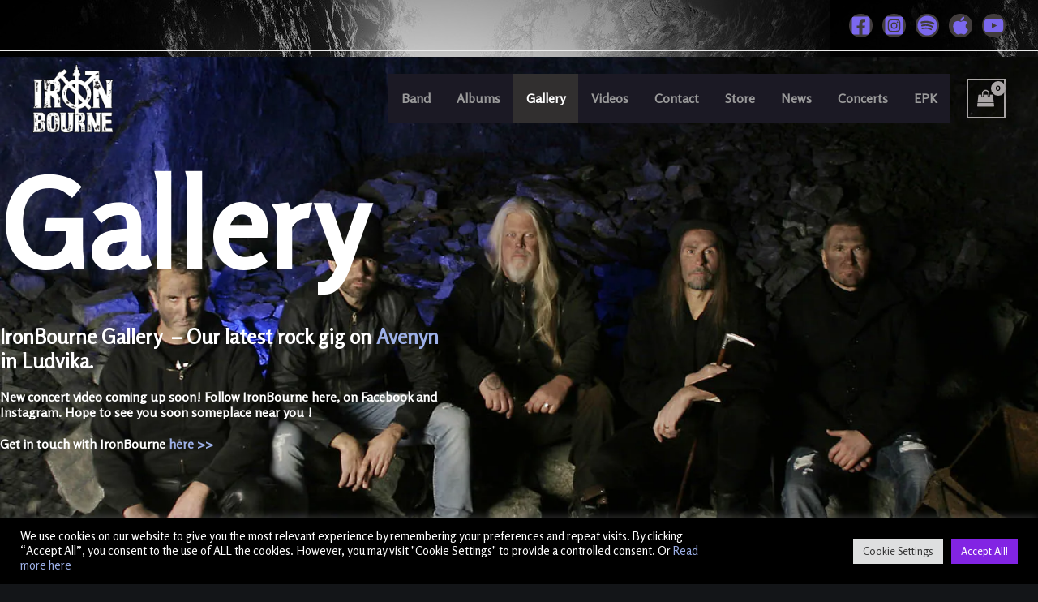

--- FILE ---
content_type: text/html; charset=UTF-8
request_url: https://www.ironbourne.se/ironbourne-gallery-our-latest-rock-gig/
body_size: 27596
content:
<!DOCTYPE html><html
lang="en-GB"><head><meta
charset="UTF-8"><meta
name="viewport" content="width=device-width, initial-scale=1"><link
rel="profile" href="https://gmpg.org/xfn/11"><meta
name='robots' content='index, follow, max-image-preview:large, max-snippet:-1, max-video-preview:-1' /><title>Gallery - IronBourne</title><meta
name="description" content="IronBourne Gallery  - Our latest rock gig on Avenyn in Ludvika.New concert video coming up! Follow IronBourne here, on Facebook and Instagram." /><link
rel="canonical" href="https://www.ironbourne.se/ironbourne-gallery-our-latest-rock-gig/" /><meta
property="og:locale" content="en_GB" /><meta
property="og:type" content="article" /><meta
property="og:title" content="Gallery - IronBourne" /><meta
property="og:description" content="IronBourne Gallery  - Our latest rock gig on Avenyn in Ludvika.New concert video coming up! Follow IronBourne here, on Facebook and Instagram." /><meta
property="og:url" content="https://www.ironbourne.se/ironbourne-gallery-our-latest-rock-gig/" /><meta
property="og:site_name" content="IronBourne" /><meta
property="article:publisher" content="https://www.facebook.com/ironbourneofficial" /><meta
property="article:modified_time" content="2021-09-16T14:11:21+00:00" /><meta
property="og:image" content="https://www.ironbourne.se/wp-content/uploads/2021/08/IB6.jpg" /><meta
name="twitter:card" content="summary_large_image" /><meta
name="twitter:label1" content="Estimated reading time" /><meta
name="twitter:data1" content="2 minutes" /> <script type="application/ld+json" class="yoast-schema-graph">{"@context":"https://schema.org","@graph":[{"@type":"WebPage","@id":"https://www.ironbourne.se/ironbourne-gallery-our-latest-rock-gig/","url":"https://www.ironbourne.se/ironbourne-gallery-our-latest-rock-gig/","name":"Gallery - IronBourne","isPartOf":{"@id":"https://www.ironbourne.se/#website"},"primaryImageOfPage":{"@id":"https://www.ironbourne.se/ironbourne-gallery-our-latest-rock-gig/#primaryimage"},"image":{"@id":"https://www.ironbourne.se/ironbourne-gallery-our-latest-rock-gig/#primaryimage"},"thumbnailUrl":"https://www.ironbourne.se/wp-content/uploads/2021/08/IB6.jpg","datePublished":"2020-06-16T08:10:09+00:00","dateModified":"2021-09-16T14:11:21+00:00","description":"IronBourne Gallery  - Our latest rock gig on Avenyn in Ludvika.New concert video coming up! Follow IronBourne here, on Facebook and Instagram.","breadcrumb":{"@id":"https://www.ironbourne.se/ironbourne-gallery-our-latest-rock-gig/#breadcrumb"},"inLanguage":"en-GB","potentialAction":[{"@type":"ReadAction","target":["https://www.ironbourne.se/ironbourne-gallery-our-latest-rock-gig/"]}]},{"@type":"ImageObject","inLanguage":"en-GB","@id":"https://www.ironbourne.se/ironbourne-gallery-our-latest-rock-gig/#primaryimage","url":"https://www.ironbourne.se/wp-content/uploads/2021/08/IB6.jpg","contentUrl":"https://www.ironbourne.se/wp-content/uploads/2021/08/IB6.jpg"},{"@type":"BreadcrumbList","@id":"https://www.ironbourne.se/ironbourne-gallery-our-latest-rock-gig/#breadcrumb","itemListElement":[{"@type":"ListItem","position":1,"name":"Hem","item":"https://www.ironbourne.se/"},{"@type":"ListItem","position":2,"name":"Gallery"}]},{"@type":"WebSite","@id":"https://www.ironbourne.se/#website","url":"https://www.ironbourne.se/","name":"IronBourne","description":"Heavy metal from Ludvika - Sweden","publisher":{"@id":"https://www.ironbourne.se/#organization"},"potentialAction":[{"@type":"SearchAction","target":{"@type":"EntryPoint","urlTemplate":"https://www.ironbourne.se/?s={search_term_string}"},"query-input":{"@type":"PropertyValueSpecification","valueRequired":true,"valueName":"search_term_string"}}],"inLanguage":"en-GB"},{"@type":"Organization","@id":"https://www.ironbourne.se/#organization","name":"IronBourne - Heavy Metal from Sweden","url":"https://www.ironbourne.se/","logo":{"@type":"ImageObject","inLanguage":"en-GB","@id":"https://www.ironbourne.se/#/schema/logo/image/","url":"https://www.ironbourne.se/wp-content/uploads/2021/08/ironbourne_logo_svart.png","contentUrl":"https://www.ironbourne.se/wp-content/uploads/2021/08/ironbourne_logo_svart.png","width":320,"height":302,"caption":"IronBourne - Heavy Metal from Sweden"},"image":{"@id":"https://www.ironbourne.se/#/schema/logo/image/"},"sameAs":["https://www.facebook.com/ironbourneofficial","https://www.instagram.com/ironbournesweden/"]}]}</script> <link
rel='dns-prefetch' href='//fonts.googleapis.com' /><link
rel="alternate" type="application/rss+xml" title="IronBourne &raquo; Feed" href="https://www.ironbourne.se/feed/" /><link
rel="alternate" type="application/rss+xml" title="IronBourne &raquo; Comments Feed" href="https://www.ironbourne.se/comments/feed/" /><link
rel="alternate" title="oEmbed (JSON)" type="application/json+oembed" href="https://www.ironbourne.se/wp-json/oembed/1.0/embed?url=https%3A%2F%2Fwww.ironbourne.se%2Fironbourne-gallery-our-latest-rock-gig%2F" /><link
rel="alternate" title="oEmbed (XML)" type="text/xml+oembed" href="https://www.ironbourne.se/wp-json/oembed/1.0/embed?url=https%3A%2F%2Fwww.ironbourne.se%2Fironbourne-gallery-our-latest-rock-gig%2F&#038;format=xml" /><style type="text/css" media="all">@font-face{font-family:'Oranienbaum';font-display:block;font-style:normal;font-weight:400;font-display:swap;src:url(https://fonts.gstatic.com/s/oranienbaum/v16/OZpHg_txtzZKMuXLIVrx-0zt5E3VdYHdgXc.woff2) format('woff2');unicode-range:U+0460-052F,U+1C80-1C8A,U+20B4,U+2DE0-2DFF,U+A640-A69F,U+FE2E-FE2F}@font-face{font-family:'Oranienbaum';font-display:block;font-style:normal;font-weight:400;font-display:swap;src:url(https://fonts.gstatic.com/s/oranienbaum/v16/OZpHg_txtzZKMuXLIVrx-0zk5E3VdYHdgXc.woff2) format('woff2');unicode-range:U+0301,U+0400-045F,U+0490-0491,U+04B0-04B1,U+2116}@font-face{font-family:'Oranienbaum';font-display:block;font-style:normal;font-weight:400;font-display:swap;src:url(https://fonts.gstatic.com/s/oranienbaum/v16/OZpHg_txtzZKMuXLIVrx-0zu5E3VdYHdgXc.woff2) format('woff2');unicode-range:U+0100-02BA,U+02BD-02C5,U+02C7-02CC,U+02CE-02D7,U+02DD-02FF,U+0304,U+0308,U+0329,U+1D00-1DBF,U+1E00-1E9F,U+1EF2-1EFF,U+2020,U+20A0-20AB,U+20AD-20C0,U+2113,U+2C60-2C7F,U+A720-A7FF}@font-face{font-family:'Oranienbaum';font-display:block;font-style:normal;font-weight:400;font-display:swap;src:url(https://fonts.gstatic.com/s/oranienbaum/v16/OZpHg_txtzZKMuXLIVrx-0zg5E3VdYHd.woff2) format('woff2');unicode-range:U+0000-00FF,U+0131,U+0152-0153,U+02BB-02BC,U+02C6,U+02DA,U+02DC,U+0304,U+0308,U+0329,U+2000-206F,U+20AC,U+2122,U+2191,U+2193,U+2212,U+2215,U+FEFF,U+FFFD}@font-face{font-family:'Rosario';font-display:block;font-style:normal;font-weight:400;font-display:swap;src:url(https://fonts.gstatic.com/s/rosario/v35/xfuu0WDhWW_fOEoY8l_VPNZfB7jPM68YCVc7fecFPiUCl0_ttw.woff2) format('woff2');unicode-range:U+0102-0103,U+0110-0111,U+0128-0129,U+0168-0169,U+01A0-01A1,U+01AF-01B0,U+0300-0301,U+0303-0304,U+0308-0309,U+0323,U+0329,U+1EA0-1EF9,U+20AB}@font-face{font-family:'Rosario';font-display:block;font-style:normal;font-weight:400;font-display:swap;src:url(https://fonts.gstatic.com/s/rosario/v35/xfuu0WDhWW_fOEoY8l_VPNZfB7jPM68YCVc6fecFPiUCl0_ttw.woff2) format('woff2');unicode-range:U+0100-02BA,U+02BD-02C5,U+02C7-02CC,U+02CE-02D7,U+02DD-02FF,U+0304,U+0308,U+0329,U+1D00-1DBF,U+1E00-1E9F,U+1EF2-1EFF,U+2020,U+20A0-20AB,U+20AD-20C0,U+2113,U+2C60-2C7F,U+A720-A7FF}@font-face{font-family:'Rosario';font-display:block;font-style:normal;font-weight:400;font-display:swap;src:url(https://fonts.gstatic.com/s/rosario/v35/xfuu0WDhWW_fOEoY8l_VPNZfB7jPM68YCVc0fecFPiUCl08.woff2) format('woff2');unicode-range:U+0000-00FF,U+0131,U+0152-0153,U+02BB-02BC,U+02C6,U+02DA,U+02DC,U+0304,U+0308,U+0329,U+2000-206F,U+20AC,U+2122,U+2191,U+2193,U+2212,U+2215,U+FEFF,U+FFFD}</style><style id='wp-img-auto-sizes-contain-inline-css'>img:is([sizes=auto i],[sizes^="auto," i]){contain-intrinsic-size:3000px 1500px}</style><style id='global-styles-inline-css'>:root{--wp--preset--aspect-ratio--square:1;--wp--preset--aspect-ratio--4-3:4/3;--wp--preset--aspect-ratio--3-4:3/4;--wp--preset--aspect-ratio--3-2:3/2;--wp--preset--aspect-ratio--2-3:2/3;--wp--preset--aspect-ratio--16-9:16/9;--wp--preset--aspect-ratio--9-16:9/16;--wp--preset--color--black:#000000;--wp--preset--color--cyan-bluish-gray:#abb8c3;--wp--preset--color--white:#ffffff;--wp--preset--color--pale-pink:#f78da7;--wp--preset--color--vivid-red:#cf2e2e;--wp--preset--color--luminous-vivid-orange:#ff6900;--wp--preset--color--luminous-vivid-amber:#fcb900;--wp--preset--color--light-green-cyan:#7bdcb5;--wp--preset--color--vivid-green-cyan:#00d084;--wp--preset--color--pale-cyan-blue:#8ed1fc;--wp--preset--color--vivid-cyan-blue:#0693e3;--wp--preset--color--vivid-purple:#9b51e0;--wp--preset--color--ast-global-color-0:var(--ast-global-color-0);--wp--preset--color--ast-global-color-1:var(--ast-global-color-1);--wp--preset--color--ast-global-color-2:var(--ast-global-color-2);--wp--preset--color--ast-global-color-3:var(--ast-global-color-3);--wp--preset--color--ast-global-color-4:var(--ast-global-color-4);--wp--preset--color--ast-global-color-5:var(--ast-global-color-5);--wp--preset--color--ast-global-color-6:var(--ast-global-color-6);--wp--preset--color--ast-global-color-7:var(--ast-global-color-7);--wp--preset--color--ast-global-color-8:var(--ast-global-color-8);--wp--preset--gradient--vivid-cyan-blue-to-vivid-purple:linear-gradient(135deg,rgb(6,147,227) 0%,rgb(155,81,224) 100%);--wp--preset--gradient--light-green-cyan-to-vivid-green-cyan:linear-gradient(135deg,rgb(122,220,180) 0%,rgb(0,208,130) 100%);--wp--preset--gradient--luminous-vivid-amber-to-luminous-vivid-orange:linear-gradient(135deg,rgb(252,185,0) 0%,rgb(255,105,0) 100%);--wp--preset--gradient--luminous-vivid-orange-to-vivid-red:linear-gradient(135deg,rgb(255,105,0) 0%,rgb(207,46,46) 100%);--wp--preset--gradient--very-light-gray-to-cyan-bluish-gray:linear-gradient(135deg,rgb(238,238,238) 0%,rgb(169,184,195) 100%);--wp--preset--gradient--cool-to-warm-spectrum:linear-gradient(135deg,rgb(74,234,220) 0%,rgb(151,120,209) 20%,rgb(207,42,186) 40%,rgb(238,44,130) 60%,rgb(251,105,98) 80%,rgb(254,248,76) 100%);--wp--preset--gradient--blush-light-purple:linear-gradient(135deg,rgb(255,206,236) 0%,rgb(152,150,240) 100%);--wp--preset--gradient--blush-bordeaux:linear-gradient(135deg,rgb(254,205,165) 0%,rgb(254,45,45) 50%,rgb(107,0,62) 100%);--wp--preset--gradient--luminous-dusk:linear-gradient(135deg,rgb(255,203,112) 0%,rgb(199,81,192) 50%,rgb(65,88,208) 100%);--wp--preset--gradient--pale-ocean:linear-gradient(135deg,rgb(255,245,203) 0%,rgb(182,227,212) 50%,rgb(51,167,181) 100%);--wp--preset--gradient--electric-grass:linear-gradient(135deg,rgb(202,248,128) 0%,rgb(113,206,126) 100%);--wp--preset--gradient--midnight:linear-gradient(135deg,rgb(2,3,129) 0%,rgb(40,116,252) 100%);--wp--preset--font-size--small:13px;--wp--preset--font-size--medium:20px;--wp--preset--font-size--large:36px;--wp--preset--font-size--x-large:42px;--wp--preset--spacing--20:0.44rem;--wp--preset--spacing--30:0.67rem;--wp--preset--spacing--40:1rem;--wp--preset--spacing--50:1.5rem;--wp--preset--spacing--60:2.25rem;--wp--preset--spacing--70:3.38rem;--wp--preset--spacing--80:5.06rem;--wp--preset--shadow--natural:6px 6px 9px rgba(0, 0, 0, 0.2);--wp--preset--shadow--deep:12px 12px 50px rgba(0, 0, 0, 0.4);--wp--preset--shadow--sharp:6px 6px 0px rgba(0, 0, 0, 0.2);--wp--preset--shadow--outlined:6px 6px 0px -3px rgb(255, 255, 255), 6px 6px rgb(0, 0, 0);--wp--preset--shadow--crisp:6px 6px 0px rgb(0, 0, 0)}:root{--wp--style--global--content-size:var(--wp--custom--ast-content-width-size);--wp--style--global--wide-size:var(--wp--custom--ast-wide-width-size)}:where(body){margin:0}.wp-site-blocks>.alignleft{float:left;margin-right:2em}.wp-site-blocks>.alignright{float:right;margin-left:2em}.wp-site-blocks>.aligncenter{justify-content:center;margin-left:auto;margin-right:auto}:where(.wp-site-blocks)>*{margin-block-start:24px;margin-block-end:0}:where(.wp-site-blocks)>:first-child{margin-block-start:0}:where(.wp-site-blocks)>:last-child{margin-block-end:0}:root{--wp--style--block-gap:24px}:root :where(.is-layout-flow)>:first-child{margin-block-start:0}:root :where(.is-layout-flow)>:last-child{margin-block-end:0}:root :where(.is-layout-flow)>*{margin-block-start:24px;margin-block-end:0}:root :where(.is-layout-constrained)>:first-child{margin-block-start:0}:root :where(.is-layout-constrained)>:last-child{margin-block-end:0}:root :where(.is-layout-constrained)>*{margin-block-start:24px;margin-block-end:0}:root :where(.is-layout-flex){gap:24px}:root :where(.is-layout-grid){gap:24px}.is-layout-flow>.alignleft{float:left;margin-inline-start:0;margin-inline-end:2em}.is-layout-flow>.alignright{float:right;margin-inline-start:2em;margin-inline-end:0}.is-layout-flow>.aligncenter{margin-left:auto!important;margin-right:auto!important}.is-layout-constrained>.alignleft{float:left;margin-inline-start:0;margin-inline-end:2em}.is-layout-constrained>.alignright{float:right;margin-inline-start:2em;margin-inline-end:0}.is-layout-constrained>.aligncenter{margin-left:auto!important;margin-right:auto!important}.is-layout-constrained>:where(:not(.alignleft):not(.alignright):not(.alignfull)){max-width:var(--wp--style--global--content-size);margin-left:auto!important;margin-right:auto!important}.is-layout-constrained>.alignwide{max-width:var(--wp--style--global--wide-size)}body .is-layout-flex{display:flex}.is-layout-flex{flex-wrap:wrap;align-items:center}.is-layout-flex>:is(*,div){margin:0}body .is-layout-grid{display:grid}.is-layout-grid>:is(*,div){margin:0}body{padding-top:0;padding-right:0;padding-bottom:0;padding-left:0}a:where(:not(.wp-element-button)){text-decoration:none}:root :where(.wp-element-button,.wp-block-button__link){background-color:#32373c;border-width:0;color:#fff;font-family:inherit;font-size:inherit;font-style:inherit;font-weight:inherit;letter-spacing:inherit;line-height:inherit;padding-top:calc(0.667em + 2px);padding-right:calc(1.333em + 2px);padding-bottom:calc(0.667em + 2px);padding-left:calc(1.333em + 2px);text-decoration:none;text-transform:inherit}.has-black-color{color:var(--wp--preset--color--black)!important}.has-cyan-bluish-gray-color{color:var(--wp--preset--color--cyan-bluish-gray)!important}.has-white-color{color:var(--wp--preset--color--white)!important}.has-pale-pink-color{color:var(--wp--preset--color--pale-pink)!important}.has-vivid-red-color{color:var(--wp--preset--color--vivid-red)!important}.has-luminous-vivid-orange-color{color:var(--wp--preset--color--luminous-vivid-orange)!important}.has-luminous-vivid-amber-color{color:var(--wp--preset--color--luminous-vivid-amber)!important}.has-light-green-cyan-color{color:var(--wp--preset--color--light-green-cyan)!important}.has-vivid-green-cyan-color{color:var(--wp--preset--color--vivid-green-cyan)!important}.has-pale-cyan-blue-color{color:var(--wp--preset--color--pale-cyan-blue)!important}.has-vivid-cyan-blue-color{color:var(--wp--preset--color--vivid-cyan-blue)!important}.has-vivid-purple-color{color:var(--wp--preset--color--vivid-purple)!important}.has-ast-global-color-0-color{color:var(--wp--preset--color--ast-global-color-0)!important}.has-ast-global-color-1-color{color:var(--wp--preset--color--ast-global-color-1)!important}.has-ast-global-color-2-color{color:var(--wp--preset--color--ast-global-color-2)!important}.has-ast-global-color-3-color{color:var(--wp--preset--color--ast-global-color-3)!important}.has-ast-global-color-4-color{color:var(--wp--preset--color--ast-global-color-4)!important}.has-ast-global-color-5-color{color:var(--wp--preset--color--ast-global-color-5)!important}.has-ast-global-color-6-color{color:var(--wp--preset--color--ast-global-color-6)!important}.has-ast-global-color-7-color{color:var(--wp--preset--color--ast-global-color-7)!important}.has-ast-global-color-8-color{color:var(--wp--preset--color--ast-global-color-8)!important}.has-black-background-color{background-color:var(--wp--preset--color--black)!important}.has-cyan-bluish-gray-background-color{background-color:var(--wp--preset--color--cyan-bluish-gray)!important}.has-white-background-color{background-color:var(--wp--preset--color--white)!important}.has-pale-pink-background-color{background-color:var(--wp--preset--color--pale-pink)!important}.has-vivid-red-background-color{background-color:var(--wp--preset--color--vivid-red)!important}.has-luminous-vivid-orange-background-color{background-color:var(--wp--preset--color--luminous-vivid-orange)!important}.has-luminous-vivid-amber-background-color{background-color:var(--wp--preset--color--luminous-vivid-amber)!important}.has-light-green-cyan-background-color{background-color:var(--wp--preset--color--light-green-cyan)!important}.has-vivid-green-cyan-background-color{background-color:var(--wp--preset--color--vivid-green-cyan)!important}.has-pale-cyan-blue-background-color{background-color:var(--wp--preset--color--pale-cyan-blue)!important}.has-vivid-cyan-blue-background-color{background-color:var(--wp--preset--color--vivid-cyan-blue)!important}.has-vivid-purple-background-color{background-color:var(--wp--preset--color--vivid-purple)!important}.has-ast-global-color-0-background-color{background-color:var(--wp--preset--color--ast-global-color-0)!important}.has-ast-global-color-1-background-color{background-color:var(--wp--preset--color--ast-global-color-1)!important}.has-ast-global-color-2-background-color{background-color:var(--wp--preset--color--ast-global-color-2)!important}.has-ast-global-color-3-background-color{background-color:var(--wp--preset--color--ast-global-color-3)!important}.has-ast-global-color-4-background-color{background-color:var(--wp--preset--color--ast-global-color-4)!important}.has-ast-global-color-5-background-color{background-color:var(--wp--preset--color--ast-global-color-5)!important}.has-ast-global-color-6-background-color{background-color:var(--wp--preset--color--ast-global-color-6)!important}.has-ast-global-color-7-background-color{background-color:var(--wp--preset--color--ast-global-color-7)!important}.has-ast-global-color-8-background-color{background-color:var(--wp--preset--color--ast-global-color-8)!important}.has-black-border-color{border-color:var(--wp--preset--color--black)!important}.has-cyan-bluish-gray-border-color{border-color:var(--wp--preset--color--cyan-bluish-gray)!important}.has-white-border-color{border-color:var(--wp--preset--color--white)!important}.has-pale-pink-border-color{border-color:var(--wp--preset--color--pale-pink)!important}.has-vivid-red-border-color{border-color:var(--wp--preset--color--vivid-red)!important}.has-luminous-vivid-orange-border-color{border-color:var(--wp--preset--color--luminous-vivid-orange)!important}.has-luminous-vivid-amber-border-color{border-color:var(--wp--preset--color--luminous-vivid-amber)!important}.has-light-green-cyan-border-color{border-color:var(--wp--preset--color--light-green-cyan)!important}.has-vivid-green-cyan-border-color{border-color:var(--wp--preset--color--vivid-green-cyan)!important}.has-pale-cyan-blue-border-color{border-color:var(--wp--preset--color--pale-cyan-blue)!important}.has-vivid-cyan-blue-border-color{border-color:var(--wp--preset--color--vivid-cyan-blue)!important}.has-vivid-purple-border-color{border-color:var(--wp--preset--color--vivid-purple)!important}.has-ast-global-color-0-border-color{border-color:var(--wp--preset--color--ast-global-color-0)!important}.has-ast-global-color-1-border-color{border-color:var(--wp--preset--color--ast-global-color-1)!important}.has-ast-global-color-2-border-color{border-color:var(--wp--preset--color--ast-global-color-2)!important}.has-ast-global-color-3-border-color{border-color:var(--wp--preset--color--ast-global-color-3)!important}.has-ast-global-color-4-border-color{border-color:var(--wp--preset--color--ast-global-color-4)!important}.has-ast-global-color-5-border-color{border-color:var(--wp--preset--color--ast-global-color-5)!important}.has-ast-global-color-6-border-color{border-color:var(--wp--preset--color--ast-global-color-6)!important}.has-ast-global-color-7-border-color{border-color:var(--wp--preset--color--ast-global-color-7)!important}.has-ast-global-color-8-border-color{border-color:var(--wp--preset--color--ast-global-color-8)!important}.has-vivid-cyan-blue-to-vivid-purple-gradient-background{background:var(--wp--preset--gradient--vivid-cyan-blue-to-vivid-purple)!important}.has-light-green-cyan-to-vivid-green-cyan-gradient-background{background:var(--wp--preset--gradient--light-green-cyan-to-vivid-green-cyan)!important}.has-luminous-vivid-amber-to-luminous-vivid-orange-gradient-background{background:var(--wp--preset--gradient--luminous-vivid-amber-to-luminous-vivid-orange)!important}.has-luminous-vivid-orange-to-vivid-red-gradient-background{background:var(--wp--preset--gradient--luminous-vivid-orange-to-vivid-red)!important}.has-very-light-gray-to-cyan-bluish-gray-gradient-background{background:var(--wp--preset--gradient--very-light-gray-to-cyan-bluish-gray)!important}.has-cool-to-warm-spectrum-gradient-background{background:var(--wp--preset--gradient--cool-to-warm-spectrum)!important}.has-blush-light-purple-gradient-background{background:var(--wp--preset--gradient--blush-light-purple)!important}.has-blush-bordeaux-gradient-background{background:var(--wp--preset--gradient--blush-bordeaux)!important}.has-luminous-dusk-gradient-background{background:var(--wp--preset--gradient--luminous-dusk)!important}.has-pale-ocean-gradient-background{background:var(--wp--preset--gradient--pale-ocean)!important}.has-electric-grass-gradient-background{background:var(--wp--preset--gradient--electric-grass)!important}.has-midnight-gradient-background{background:var(--wp--preset--gradient--midnight)!important}.has-small-font-size{font-size:var(--wp--preset--font-size--small)!important}.has-medium-font-size{font-size:var(--wp--preset--font-size--medium)!important}.has-large-font-size{font-size:var(--wp--preset--font-size--large)!important}.has-x-large-font-size{font-size:var(--wp--preset--font-size--x-large)!important}:root :where(.wp-block-pullquote){font-size:1.5em;line-height:1.6}</style><style id='woocommerce-inline-inline-css'>.woocommerce form .form-row .required{visibility:visible}</style><link
rel='stylesheet' id='wpo_min-header-0-css' href='https://www.ironbourne.se/wp-content/cache/wpo-minify/1768863852/assets/wpo-minify-header-66593e66.min.css' media='all' /><link
rel='stylesheet' id='wpo_min-header-1-css' href='https://www.ironbourne.se/wp-content/cache/wpo-minify/1768863852/assets/wpo-minify-header-eeae1415.min.css' media='only screen and (max-width: 921px)' /><link
rel='stylesheet' id='wpo_min-header-2-css' href='https://www.ironbourne.se/wp-content/cache/wpo-minify/1768863852/assets/wpo-minify-header-9616a79e.min.css' media='all' /> <script id="wpo_min-header-1-js-extra">var Cli_Data={"nn_cookie_ids":[],"cookielist":[],"non_necessary_cookies":[],"ccpaEnabled":"","ccpaRegionBased":"","ccpaBarEnabled":"","strictlyEnabled":["necessary","obligatoire"],"ccpaType":"gdpr","js_blocking":"1","custom_integration":"","triggerDomRefresh":"","secure_cookies":""};var cli_cookiebar_settings={"animate_speed_hide":"500","animate_speed_show":"500","background":"#000000","border":"#b1a6a6c2","border_on":"","button_1_button_colour":"#61a229","button_1_button_hover":"#4e8221","button_1_link_colour":"#fff","button_1_as_button":"1","button_1_new_win":"","button_2_button_colour":"#333","button_2_button_hover":"#292929","button_2_link_colour":"#444","button_2_as_button":"","button_2_hidebar":"","button_3_button_colour":"#dedfe0","button_3_button_hover":"#b2b2b3","button_3_link_colour":"#333333","button_3_as_button":"1","button_3_new_win":"","button_4_button_colour":"#dedfe0","button_4_button_hover":"#b2b2b3","button_4_link_colour":"#333333","button_4_as_button":"1","button_7_button_colour":"#8224e3","button_7_button_hover":"#681db6","button_7_link_colour":"#fff","button_7_as_button":"1","button_7_new_win":"","font_family":"inherit","header_fix":"","notify_animate_hide":"1","notify_animate_show":"","notify_div_id":"#cookie-law-info-bar","notify_position_horizontal":"right","notify_position_vertical":"bottom","scroll_close":"","scroll_close_reload":"","accept_close_reload":"","reject_close_reload":"","showagain_tab":"","showagain_background":"#fff","showagain_border":"#000","showagain_div_id":"#cookie-law-info-again","showagain_x_position":"100px","text":"#ffffff","show_once_yn":"","show_once":"10000","logging_on":"","as_popup":"","popup_overlay":"1","bar_heading_text":"","cookie_bar_as":"banner","popup_showagain_position":"bottom-right","widget_position":"left"};var log_object={"ajax_url":"https://www.ironbourne.se/wp-admin/admin-ajax.php"}</script> <script src="https://www.ironbourne.se/wp-content/cache/wpo-minify/1768863852/assets/wpo-minify-header-479818c9.min.js" id="wpo_min-header-1-js"></script> <script id="wpo_min-header-2-js-extra">var wc_add_to_cart_params={"ajax_url":"/wp-admin/admin-ajax.php","wc_ajax_url":"/?wc-ajax=%%endpoint%%","i18n_view_cart":"View basket","cart_url":"https://www.ironbourne.se/cart/","is_cart":"","cart_redirect_after_add":"no"};var woocommerce_params={"ajax_url":"/wp-admin/admin-ajax.php","wc_ajax_url":"/?wc-ajax=%%endpoint%%","i18n_password_show":"Show password","i18n_password_hide":"Hide password"}</script> <script src="https://www.ironbourne.se/wp-content/cache/wpo-minify/1768863852/assets/wpo-minify-header-ec79373d.min.js" id="wpo_min-header-2-js" defer data-wp-strategy="defer"></script> <link
rel="https://api.w.org/" href="https://www.ironbourne.se/wp-json/" /><link
rel="alternate" title="JSON" type="application/json" href="https://www.ironbourne.se/wp-json/wp/v2/pages/339" /><link
rel="EditURI" type="application/rsd+xml" title="RSD" href="https://www.ironbourne.se/xmlrpc.php?rsd" /><meta
name="generator" content="WordPress 6.9" /><meta
name="generator" content="WooCommerce 10.4.3" /><link
rel='shortlink' href='https://www.ironbourne.se/?p=339' />
 <script async src="https://www.googletagmanager.com/gtag/js?id=UA-205632262-1"></script> <script>window.dataLayer=window.dataLayer||[];function gtag(){dataLayer.push(arguments)}
gtag('js',new Date());gtag('config','UA-205632262-1')</script> <noscript><style>.woocommerce-product-gallery{opacity:1!important}</style></noscript><meta
name="generator" content="Elementor 3.34.0-dev2; features: e_font_icon_svg, additional_custom_breakpoints; settings: css_print_method-external, google_font-enabled, font_display-auto"><style>.e-con.e-parent:nth-of-type(n+4):not(.e-lazyloaded):not(.e-no-lazyload),.e-con.e-parent:nth-of-type(n+4):not(.e-lazyloaded):not(.e-no-lazyload) *{background-image:none!important}@media screen and (max-height:1024px){.e-con.e-parent:nth-of-type(n+3):not(.e-lazyloaded):not(.e-no-lazyload),.e-con.e-parent:nth-of-type(n+3):not(.e-lazyloaded):not(.e-no-lazyload) *{background-image:none!important}}@media screen and (max-height:640px){.e-con.e-parent:nth-of-type(n+2):not(.e-lazyloaded):not(.e-no-lazyload),.e-con.e-parent:nth-of-type(n+2):not(.e-lazyloaded):not(.e-no-lazyload) *{background-image:none!important}}</style><link
rel="icon" href="https://www.ironbourne.se/wp-content/uploads/2023/03/cropped-crow-scaled-1-32x32.jpg" sizes="32x32" /><link
rel="icon" href="https://www.ironbourne.se/wp-content/uploads/2023/03/cropped-crow-scaled-1-192x192.jpg" sizes="192x192" /><link
rel="apple-touch-icon" href="https://www.ironbourne.se/wp-content/uploads/2023/03/cropped-crow-scaled-1-180x180.jpg" /><meta
name="msapplication-TileImage" content="https://www.ironbourne.se/wp-content/uploads/2023/03/cropped-crow-scaled-1-270x270.jpg" /></head><body data-rsssl=1
itemtype='https://schema.org/WebPage' itemscope='itemscope' class="wp-singular page-template-default page page-id-339 wp-custom-logo wp-theme-astra wp-child-theme-astra-child theme-astra woocommerce-no-js ast-desktop ast-page-builder-template ast-no-sidebar astra-4.6.11 ast-single-post ast-inherit-site-logo-transparent ast-theme-transparent-header ast-hfb-header ast-full-width-layout ast-inherit-site-logo-sticky ast-primary-sticky-enabled elementor-beta elementor-default elementor-kit-315 elementor-page elementor-page-339 astra-addon-3.6.3"><a
class="skip-link screen-reader-text"
href="#content"
role="link"
title="Skip to content">
Skip to content</a><div
class="hfeed site" id="page"><header
class="site-header ast-primary-submenu-animation-fade header-main-layout-1 ast-primary-menu-enabled ast-has-mobile-header-logo ast-logo-title-inline ast-hide-custom-menu-mobile ast-builder-menu-toggle-icon ast-mobile-header-inline" id="masthead" itemtype="https://schema.org/WPHeader" itemscope="itemscope" itemid="#masthead"		><div
id="ast-desktop-header" data-toggle-type="dropdown"><div
class="ast-above-header-wrap  "><div
class="ast-above-header-bar ast-above-header  site-header-focus-item" data-section="section-above-header-builder"><div
class="site-above-header-wrap ast-builder-grid-row-container site-header-focus-item ast-container" data-section="section-above-header-builder"><div
class="ast-builder-grid-row ast-builder-grid-row-has-sides ast-builder-grid-row-no-center"><div
class="site-header-above-section-left site-header-section ast-flex site-header-section-left"></div><div
class="site-header-above-section-right site-header-section ast-flex ast-grid-right-section"><div
class="ast-builder-layout-element ast-flex site-header-focus-item" data-section="section-hb-social-icons-1"><div
class="ast-header-social-1-wrap ast-header-social-wrap"><div
class="header-social-inner-wrap element-social-inner-wrap social-show-label-false ast-social-color-type-custom ast-social-stack-none ast-social-element-style-filled"><a
href="https://www.facebook.com/ironbourneofficial" aria-label=Facebook target="_blank" rel="noopener noreferrer" style="--color: #557dbc; --background-color: transparent;" class="ast-builder-social-element ast-inline-flex ast-facebook header-social-item"><span
class="ahfb-svg-iconset ast-inline-flex svg-baseline"><svg
xmlns='http://www.w3.org/2000/svg' viewBox='0 0 448 512'><path
d='M400 32H48A48 48 0 0 0 0 80v352a48 48 0 0 0 48 48h137.25V327.69h-63V256h63v-54.64c0-62.15 37-96.48 93.67-96.48 27.14 0 55.52 4.84 55.52 4.84v61h-31.27c-30.81 0-40.42 19.12-40.42 38.73V256h68.78l-11 71.69h-57.78V480H400a48 48 0 0 0 48-48V80a48 48 0 0 0-48-48z'></path></svg></span></a><a
href="https://www.instagram.com/ironbournesweden/" aria-label=Instagram target="_blank" rel="noopener noreferrer" style="--color: #8a3ab9; --background-color: transparent;" class="ast-builder-social-element ast-inline-flex ast-instagram header-social-item"><span
class="ahfb-svg-iconset ast-inline-flex svg-baseline"><svg
xmlns='http://www.w3.org/2000/svg' viewBox='0 0 448 512'><path
d='M224,202.66A53.34,53.34,0,1,0,277.36,256,53.38,53.38,0,0,0,224,202.66Zm124.71-41a54,54,0,0,0-30.41-30.41c-21-8.29-71-6.43-94.3-6.43s-73.25-1.93-94.31,6.43a54,54,0,0,0-30.41,30.41c-8.28,21-6.43,71.05-6.43,94.33S91,329.26,99.32,350.33a54,54,0,0,0,30.41,30.41c21,8.29,71,6.43,94.31,6.43s73.24,1.93,94.3-6.43a54,54,0,0,0,30.41-30.41c8.35-21,6.43-71.05,6.43-94.33S357.1,182.74,348.75,161.67ZM224,338a82,82,0,1,1,82-82A81.9,81.9,0,0,1,224,338Zm85.38-148.3a19.14,19.14,0,1,1,19.13-19.14A19.1,19.1,0,0,1,309.42,189.74ZM400,32H48A48,48,0,0,0,0,80V432a48,48,0,0,0,48,48H400a48,48,0,0,0,48-48V80A48,48,0,0,0,400,32ZM382.88,322c-1.29,25.63-7.14,48.34-25.85,67s-41.4,24.63-67,25.85c-26.41,1.49-105.59,1.49-132,0-25.63-1.29-48.26-7.15-67-25.85s-24.63-41.42-25.85-67c-1.49-26.42-1.49-105.61,0-132,1.29-25.63,7.07-48.34,25.85-67s41.47-24.56,67-25.78c26.41-1.49,105.59-1.49,132,0,25.63,1.29,48.33,7.15,67,25.85s24.63,41.42,25.85,67.05C384.37,216.44,384.37,295.56,382.88,322Z'></path></svg></span></a><a
href="https://open.spotify.com/artist/2rBCn443QmZOVmvWc4VOx3?si=PoX25TtdSiyQecS8TH2y3g" aria-label=Spotify target="_blank" rel="noopener noreferrer" style="--color: #d77ea6; --background-color: transparent;" class="ast-builder-social-element ast-inline-flex ast-dribbble header-social-item"><span
class="ahfb-svg-iconset ast-inline-flex svg-baseline"><svg
xmlns='http://www.w3.org/2000/svg' viewBox='0 0 496 512'><path
d='M248 8C111.1 8 0 119.1 0 256s111.1 248 248 248 248-111.1 248-248S384.9 8 248 8zm100.7 364.9c-4.2 0-6.8-1.3-10.7-3.6-62.4-37.6-135-39.2-206.7-24.5-3.9 1-9 2.6-11.9 2.6-9.7 0-15.8-7.7-15.8-15.8 0-10.3 6.1-15.2 13.6-16.8 81.9-18.1 165.6-16.5 237 26.2 6.1 3.9 9.7 7.4 9.7 16.5s-7.1 15.4-15.2 15.4zm26.9-65.6c-5.2 0-8.7-2.3-12.3-4.2-62.5-37-155.7-51.9-238.6-29.4-4.8 1.3-7.4 2.6-11.9 2.6-10.7 0-19.4-8.7-19.4-19.4s5.2-17.8 15.5-20.7c27.8-7.8 56.2-13.6 97.8-13.6 64.9 0 127.6 16.1 177 45.5 8.1 4.8 11.3 11 11.3 19.7-.1 10.8-8.5 19.5-19.4 19.5zm31-76.2c-5.2 0-8.4-1.3-12.9-3.9-71.2-42.5-198.5-52.7-280.9-29.7-3.6 1-8.1 2.6-12.9 2.6-13.2 0-23.3-10.3-23.3-23.6 0-13.6 8.4-21.3 17.4-23.9 35.2-10.3 74.6-15.2 117.5-15.2 73 0 149.5 15.2 205.4 47.8 7.8 4.5 12.9 10.7 12.9 22.6 0 13.6-11 23.3-23.2 23.3z'></path></svg></span></a><a
href="https://music.apple.com/us/artist/ironbourne/1556493235" aria-label=Apple target="_blank" rel="noopener noreferrer" style="--color: #1B64F6; --background-color: transparent;" class="ast-builder-social-element ast-inline-flex ast-behance header-social-item"><span
class="ahfb-svg-iconset ast-inline-flex svg-baseline"><svg
xmlns='http://www.w3.org/2000/svg' viewBox='0 0 384 512'><path
d='M318.7 268.7c-.2-36.7 16.4-64.4 50-84.8-18.8-26.9-47.2-41.7-84.7-44.6-35.5-2.8-74.3 20.7-88.5 20.7-15 0-49.4-19.7-76.4-19.7C63.3 141.2 4 184.8 4 273.5q0 39.3 14.4 81.2c12.8 36.7 59 126.7 107.2 125.2 25.2-.6 43-17.9 75.8-17.9 31.8 0 48.3 17.9 76.4 17.9 48.6-.7 90.4-82.5 102.6-119.3-65.2-30.7-61.7-90-61.7-91.9zm-56.6-164.2c27.3-32.4 24.8-61.9 24-72.5-24.1 1.4-52 16.4-67.9 34.9-17.5 19.8-27.8 44.3-25.6 71.9 26.1 2 49.9-11.4 69.5-34.3z'></path></svg></span></a><a
href="https://youtu.be/5H-SpdK6wGU" aria-label=YouTube target="_blank" rel="noopener noreferrer" style="--color: #e96651; --background-color: transparent;" class="ast-builder-social-element ast-inline-flex ast-youtube header-social-item"><span
class="ahfb-svg-iconset ast-inline-flex svg-baseline"><svg
xmlns='http://www.w3.org/2000/svg' viewBox='0 0 576 512'><path
d='M549.655 124.083c-6.281-23.65-24.787-42.276-48.284-48.597C458.781 64 288 64 288 64S117.22 64 74.629 75.486c-23.497 6.322-42.003 24.947-48.284 48.597-11.412 42.867-11.412 132.305-11.412 132.305s0 89.438 11.412 132.305c6.281 23.65 24.787 41.5 48.284 47.821C117.22 448 288 448 288 448s170.78 0 213.371-11.486c23.497-6.321 42.003-24.171 48.284-47.821 11.412-42.867 11.412-132.305 11.412-132.305s0-89.438-11.412-132.305zm-317.51 213.508V175.185l142.739 81.205-142.739 81.201z'></path></svg></span></a></div></div></div></div></div></div></div></div><div
class="ast-main-header-wrap main-header-bar-wrap "><div
class="ast-primary-header-bar ast-primary-header main-header-bar site-header-focus-item" data-section="section-primary-header-builder"><div
class="site-primary-header-wrap ast-builder-grid-row-container site-header-focus-item ast-container" data-section="section-primary-header-builder"><div
class="ast-builder-grid-row ast-builder-grid-row-has-sides ast-builder-grid-row-no-center"><div
class="site-header-primary-section-left site-header-section ast-flex site-header-section-left"><div
class="ast-builder-layout-element ast-flex site-header-focus-item" data-section="title_tagline"><div
class="site-branding ast-site-identity" itemtype="https://schema.org/Organization" itemscope="itemscope"				>
<span
class="site-logo-img"><a
href="https://www.ironbourne.se/" class="custom-logo-link" rel="home"><img
width="100" height="85" src="https://www.ironbourne.se/wp-content/uploads/2021/08/Ironbourne_250_logo_2021_white_outlined-100x85.png" class="custom-logo" alt="Image show IronBourne logo Thus they are Bourne from Iron" decoding="async" srcset="https://www.ironbourne.se/wp-content/uploads/2021/08/Ironbourne_250_logo_2021_white_outlined-100x85.png 100w, https://www.ironbourne.se/wp-content/uploads/2021/08/Ironbourne_250_logo_2021_white_outlined.png 250w" sizes="(max-width: 100px) 100vw, 100px" /></a><a
href="https://www.ironbourne.se/" class="custom-mobile-logo-link" rel="home" itemprop="url"><img
fetchpriority="high" width="250" height="212" src="https://www.ironbourne.se/wp-content/uploads/2021/08/Ironbourne_250_logo_2021_white_outlined-100x85.png" class="ast-mobile-header-logo" alt="Image show IronBourne logo Thus they are Bourne from Iron" decoding="async" srcset="https://www.ironbourne.se/wp-content/uploads/2021/08/Ironbourne_250_logo_2021_white_outlined.png 250w, https://www.ironbourne.se/wp-content/uploads/2021/08/Ironbourne_250_logo_2021_white_outlined-100x85.png 100w" sizes="(max-width: 250px) 100vw, 250px" /></a></span></div></div></div><div
class="site-header-primary-section-right site-header-section ast-flex ast-grid-right-section"><div
class="ast-builder-menu-1 ast-builder-menu ast-flex ast-builder-menu-1-focus-item ast-builder-layout-element site-header-focus-item" data-section="section-hb-menu-1"><div
class="ast-main-header-bar-alignment"><div
class="main-header-bar-navigation"><nav
class="site-navigation ast-flex-grow-1 navigation-accessibility site-header-focus-item" id="primary-site-navigation-desktop" aria-label="Site Navigation" itemtype="https://schema.org/SiteNavigationElement" itemscope="itemscope"><div
class="main-navigation ast-inline-flex"><ul
id="ast-hf-menu-1" class="main-header-menu ast-menu-shadow ast-nav-menu ast-flex  submenu-with-border astra-menu-animation-fade  stack-on-mobile ast-mega-menu-enabled"><li
id="menu-item-170" class="menu-item menu-item-type-post_type menu-item-object-page menu-item-170"><a
href="https://www.ironbourne.se/ironbourne-biography-heavy-metal-from-ludvika/" class="menu-link"><span
class="ast-icon icon-arrow"></span><span
class="menu-text">Band</span><span
class="sub-arrow"></span></a></li><li
id="menu-item-22" class="menu-item menu-item-type-post_type menu-item-object-page menu-item-22"><a
href="https://www.ironbourne.se/albums-ironbourne-discography/" class="menu-link"><span
class="ast-icon icon-arrow"></span><span
class="menu-text">Albums</span><span
class="sub-arrow"></span></a></li><li
id="menu-item-167" class="menu-item menu-item-type-post_type menu-item-object-page current-menu-item page_item page-item-339 current_page_item menu-item-167"><a
href="https://www.ironbourne.se/ironbourne-gallery-our-latest-rock-gig/" class="menu-link"><span
class="ast-icon icon-arrow"></span><span
class="menu-text">Gallery</span><span
class="sub-arrow"></span></a></li><li
id="menu-item-430" class="menu-item menu-item-type-post_type menu-item-object-page menu-item-430"><a
href="https://www.ironbourne.se/videos/" class="menu-link"><span
class="ast-icon icon-arrow"></span><span
class="menu-text">Videos</span><span
class="sub-arrow"></span></a></li><li
id="menu-item-169" class="menu-item menu-item-type-post_type menu-item-object-page menu-item-169"><a
href="https://www.ironbourne.se/contact/" class="menu-link"><span
class="ast-icon icon-arrow"></span><span
class="menu-text">Contact</span><span
class="sub-arrow"></span></a></li><li
id="menu-item-1735" class="menu-item menu-item-type-post_type menu-item-object-page menu-item-1735"><a
href="https://www.ironbourne.se/store-1/" class="menu-link"><span
class="ast-icon icon-arrow"></span><span
class="menu-text">Store</span><span
class="sub-arrow"></span></a></li><li
id="menu-item-706" class="menu-item menu-item-type-post_type menu-item-object-page menu-item-706"><a
href="https://www.ironbourne.se/news/" class="menu-link"><span
class="ast-icon icon-arrow"></span><span
class="menu-text">News</span><span
class="sub-arrow"></span></a></li><li
id="menu-item-1807" class="menu-item menu-item-type-post_type menu-item-object-page menu-item-1807"><a
href="https://www.ironbourne.se/concerts/" class="menu-link"><span
class="ast-icon icon-arrow"></span><span
class="menu-text">Concerts</span><span
class="sub-arrow"></span></a></li><li
id="menu-item-1908" class="menu-item menu-item-type-post_type menu-item-object-page menu-item-1908"><a
href="https://www.ironbourne.se/epk/" class="menu-link"><span
class="ast-icon icon-arrow"></span><span
class="menu-text">EPK</span><span
class="sub-arrow"></span></a></li></ul></div></nav></div></div></div><div
class="ast-builder-layout-element site-header-focus-item ast-header-woo-cart" data-section="section-header-woo-cart"><div
id="ast-site-header-cart" class="ast-site-header-cart ast-menu-cart-with-border  ast-menu-cart-outline"><div
class="ast-site-header-cart-li ">
<a
href="https://www.ironbourne.se/cart/" class="cart-container ast-cart-desktop-position- ast-cart-mobile-position- ast-cart-tablet-position-" aria-label="View Shopping Cart, empty"><div
class="ast-addon-cart-wrap ast-desktop-cart-position- ast-cart-mobile-position- ast-cart-tablet-position- ">
<i
class="astra-icon ast-icon-shopping-bag "
data-cart-total="0"
></i></div>			</a></div><div
class="ast-site-header-cart-data"><div
class="widget woocommerce widget_shopping_cart"><div
class="widget_shopping_cart_content"></div></div></div></div></div></div></div></div></div></div><div
class="ast-desktop-header-content content-align-flex-start "></div></div><div
id="ast-mobile-header" class="ast-mobile-header-wrap " data-type="dropdown"><div
class="ast-above-header-wrap " ><div
class="ast-above-header-bar ast-above-header site-above-header-wrap site-header-focus-item ast-builder-grid-row-layout-default ast-builder-grid-row-tablet-layout-default ast-builder-grid-row-mobile-layout-default" data-section="section-above-header-builder"><div
class="ast-builder-grid-row ast-builder-grid-row-has-sides ast-builder-grid-row-no-center"><div
class="site-header-above-section-left site-header-section ast-flex site-header-section-left"></div><div
class="site-header-above-section-right site-header-section ast-flex ast-grid-right-section"><div
class="ast-builder-layout-element ast-flex site-header-focus-item" data-section="section-hb-social-icons-1"><div
class="ast-header-social-1-wrap ast-header-social-wrap"><div
class="header-social-inner-wrap element-social-inner-wrap social-show-label-false ast-social-color-type-custom ast-social-stack-none ast-social-element-style-filled"><a
href="https://www.facebook.com/ironbourneofficial" aria-label=Facebook target="_blank" rel="noopener noreferrer" style="--color: #557dbc; --background-color: transparent;" class="ast-builder-social-element ast-inline-flex ast-facebook header-social-item"><span
class="ahfb-svg-iconset ast-inline-flex svg-baseline"><svg
xmlns='http://www.w3.org/2000/svg' viewBox='0 0 448 512'><path
d='M400 32H48A48 48 0 0 0 0 80v352a48 48 0 0 0 48 48h137.25V327.69h-63V256h63v-54.64c0-62.15 37-96.48 93.67-96.48 27.14 0 55.52 4.84 55.52 4.84v61h-31.27c-30.81 0-40.42 19.12-40.42 38.73V256h68.78l-11 71.69h-57.78V480H400a48 48 0 0 0 48-48V80a48 48 0 0 0-48-48z'></path></svg></span></a><a
href="https://www.instagram.com/ironbournesweden/" aria-label=Instagram target="_blank" rel="noopener noreferrer" style="--color: #8a3ab9; --background-color: transparent;" class="ast-builder-social-element ast-inline-flex ast-instagram header-social-item"><span
class="ahfb-svg-iconset ast-inline-flex svg-baseline"><svg
xmlns='http://www.w3.org/2000/svg' viewBox='0 0 448 512'><path
d='M224,202.66A53.34,53.34,0,1,0,277.36,256,53.38,53.38,0,0,0,224,202.66Zm124.71-41a54,54,0,0,0-30.41-30.41c-21-8.29-71-6.43-94.3-6.43s-73.25-1.93-94.31,6.43a54,54,0,0,0-30.41,30.41c-8.28,21-6.43,71.05-6.43,94.33S91,329.26,99.32,350.33a54,54,0,0,0,30.41,30.41c21,8.29,71,6.43,94.31,6.43s73.24,1.93,94.3-6.43a54,54,0,0,0,30.41-30.41c8.35-21,6.43-71.05,6.43-94.33S357.1,182.74,348.75,161.67ZM224,338a82,82,0,1,1,82-82A81.9,81.9,0,0,1,224,338Zm85.38-148.3a19.14,19.14,0,1,1,19.13-19.14A19.1,19.1,0,0,1,309.42,189.74ZM400,32H48A48,48,0,0,0,0,80V432a48,48,0,0,0,48,48H400a48,48,0,0,0,48-48V80A48,48,0,0,0,400,32ZM382.88,322c-1.29,25.63-7.14,48.34-25.85,67s-41.4,24.63-67,25.85c-26.41,1.49-105.59,1.49-132,0-25.63-1.29-48.26-7.15-67-25.85s-24.63-41.42-25.85-67c-1.49-26.42-1.49-105.61,0-132,1.29-25.63,7.07-48.34,25.85-67s41.47-24.56,67-25.78c26.41-1.49,105.59-1.49,132,0,25.63,1.29,48.33,7.15,67,25.85s24.63,41.42,25.85,67.05C384.37,216.44,384.37,295.56,382.88,322Z'></path></svg></span></a><a
href="https://open.spotify.com/artist/2rBCn443QmZOVmvWc4VOx3?si=PoX25TtdSiyQecS8TH2y3g" aria-label=Spotify target="_blank" rel="noopener noreferrer" style="--color: #d77ea6; --background-color: transparent;" class="ast-builder-social-element ast-inline-flex ast-dribbble header-social-item"><span
class="ahfb-svg-iconset ast-inline-flex svg-baseline"><svg
xmlns='http://www.w3.org/2000/svg' viewBox='0 0 496 512'><path
d='M248 8C111.1 8 0 119.1 0 256s111.1 248 248 248 248-111.1 248-248S384.9 8 248 8zm100.7 364.9c-4.2 0-6.8-1.3-10.7-3.6-62.4-37.6-135-39.2-206.7-24.5-3.9 1-9 2.6-11.9 2.6-9.7 0-15.8-7.7-15.8-15.8 0-10.3 6.1-15.2 13.6-16.8 81.9-18.1 165.6-16.5 237 26.2 6.1 3.9 9.7 7.4 9.7 16.5s-7.1 15.4-15.2 15.4zm26.9-65.6c-5.2 0-8.7-2.3-12.3-4.2-62.5-37-155.7-51.9-238.6-29.4-4.8 1.3-7.4 2.6-11.9 2.6-10.7 0-19.4-8.7-19.4-19.4s5.2-17.8 15.5-20.7c27.8-7.8 56.2-13.6 97.8-13.6 64.9 0 127.6 16.1 177 45.5 8.1 4.8 11.3 11 11.3 19.7-.1 10.8-8.5 19.5-19.4 19.5zm31-76.2c-5.2 0-8.4-1.3-12.9-3.9-71.2-42.5-198.5-52.7-280.9-29.7-3.6 1-8.1 2.6-12.9 2.6-13.2 0-23.3-10.3-23.3-23.6 0-13.6 8.4-21.3 17.4-23.9 35.2-10.3 74.6-15.2 117.5-15.2 73 0 149.5 15.2 205.4 47.8 7.8 4.5 12.9 10.7 12.9 22.6 0 13.6-11 23.3-23.2 23.3z'></path></svg></span></a><a
href="https://music.apple.com/us/artist/ironbourne/1556493235" aria-label=Apple target="_blank" rel="noopener noreferrer" style="--color: #1B64F6; --background-color: transparent;" class="ast-builder-social-element ast-inline-flex ast-behance header-social-item"><span
class="ahfb-svg-iconset ast-inline-flex svg-baseline"><svg
xmlns='http://www.w3.org/2000/svg' viewBox='0 0 384 512'><path
d='M318.7 268.7c-.2-36.7 16.4-64.4 50-84.8-18.8-26.9-47.2-41.7-84.7-44.6-35.5-2.8-74.3 20.7-88.5 20.7-15 0-49.4-19.7-76.4-19.7C63.3 141.2 4 184.8 4 273.5q0 39.3 14.4 81.2c12.8 36.7 59 126.7 107.2 125.2 25.2-.6 43-17.9 75.8-17.9 31.8 0 48.3 17.9 76.4 17.9 48.6-.7 90.4-82.5 102.6-119.3-65.2-30.7-61.7-90-61.7-91.9zm-56.6-164.2c27.3-32.4 24.8-61.9 24-72.5-24.1 1.4-52 16.4-67.9 34.9-17.5 19.8-27.8 44.3-25.6 71.9 26.1 2 49.9-11.4 69.5-34.3z'></path></svg></span></a><a
href="https://youtu.be/5H-SpdK6wGU" aria-label=YouTube target="_blank" rel="noopener noreferrer" style="--color: #e96651; --background-color: transparent;" class="ast-builder-social-element ast-inline-flex ast-youtube header-social-item"><span
class="ahfb-svg-iconset ast-inline-flex svg-baseline"><svg
xmlns='http://www.w3.org/2000/svg' viewBox='0 0 576 512'><path
d='M549.655 124.083c-6.281-23.65-24.787-42.276-48.284-48.597C458.781 64 288 64 288 64S117.22 64 74.629 75.486c-23.497 6.322-42.003 24.947-48.284 48.597-11.412 42.867-11.412 132.305-11.412 132.305s0 89.438 11.412 132.305c6.281 23.65 24.787 41.5 48.284 47.821C117.22 448 288 448 288 448s170.78 0 213.371-11.486c23.497-6.321 42.003-24.171 48.284-47.821 11.412-42.867 11.412-132.305 11.412-132.305s0-89.438-11.412-132.305zm-317.51 213.508V175.185l142.739 81.205-142.739 81.201z'></path></svg></span></a></div></div></div></div></div></div></div><div
class="ast-main-header-wrap main-header-bar-wrap" ><div
class="ast-primary-header-bar ast-primary-header main-header-bar site-primary-header-wrap site-header-focus-item ast-builder-grid-row-layout-default ast-builder-grid-row-tablet-layout-default ast-builder-grid-row-mobile-layout-default" data-section="section-primary-header-builder"><div
class="ast-builder-grid-row ast-builder-grid-row-has-sides ast-builder-grid-row-no-center"><div
class="site-header-primary-section-left site-header-section ast-flex site-header-section-left"><div
class="ast-builder-layout-element ast-flex site-header-focus-item" data-section="title_tagline"><div
class="site-branding ast-site-identity" itemtype="https://schema.org/Organization" itemscope="itemscope"				>
<span
class="site-logo-img"><a
href="https://www.ironbourne.se/" class="custom-logo-link" rel="home"><img
width="100" height="85" src="https://www.ironbourne.se/wp-content/uploads/2021/08/Ironbourne_250_logo_2021_white_outlined-100x85.png" class="custom-logo" alt="Image show IronBourne logo Thus they are Bourne from Iron" decoding="async" srcset="https://www.ironbourne.se/wp-content/uploads/2021/08/Ironbourne_250_logo_2021_white_outlined-100x85.png 100w, https://www.ironbourne.se/wp-content/uploads/2021/08/Ironbourne_250_logo_2021_white_outlined.png 250w" sizes="(max-width: 100px) 100vw, 100px" /></a><a
href="https://www.ironbourne.se/" class="custom-mobile-logo-link" rel="home" itemprop="url"><img
fetchpriority="high" width="250" height="212" src="https://www.ironbourne.se/wp-content/uploads/2021/08/Ironbourne_250_logo_2021_white_outlined-100x85.png" class="ast-mobile-header-logo" alt="Image show IronBourne logo Thus they are Bourne from Iron" decoding="async" srcset="https://www.ironbourne.se/wp-content/uploads/2021/08/Ironbourne_250_logo_2021_white_outlined.png 250w, https://www.ironbourne.se/wp-content/uploads/2021/08/Ironbourne_250_logo_2021_white_outlined-100x85.png 100w" sizes="(max-width: 250px) 100vw, 250px" /></a></span></div></div></div><div
class="site-header-primary-section-right site-header-section ast-flex ast-grid-right-section"><div
class="ast-builder-layout-element ast-flex site-header-focus-item" data-section="section-header-mobile-trigger"><div
class="ast-button-wrap">
<button
type="button" class="menu-toggle main-header-menu-toggle ast-mobile-menu-trigger-outline"   aria-expanded="false">
<span
class="screen-reader-text">Main Menu</span>
<span
class="mobile-menu-toggle-icon">
<span
class="ahfb-svg-iconset ast-inline-flex svg-baseline"><svg
class='ast-mobile-svg ast-menu2-svg' fill='currentColor' version='1.1' xmlns='http://www.w3.org/2000/svg' width='24' height='28' viewBox='0 0 24 28'><path
d='M24 21v2c0 0.547-0.453 1-1 1h-22c-0.547 0-1-0.453-1-1v-2c0-0.547 0.453-1 1-1h22c0.547 0 1 0.453 1 1zM24 13v2c0 0.547-0.453 1-1 1h-22c-0.547 0-1-0.453-1-1v-2c0-0.547 0.453-1 1-1h22c0.547 0 1 0.453 1 1zM24 5v2c0 0.547-0.453 1-1 1h-22c-0.547 0-1-0.453-1-1v-2c0-0.547 0.453-1 1-1h22c0.547 0 1 0.453 1 1z'></path></svg></span><span
class="ahfb-svg-iconset ast-inline-flex svg-baseline"><svg
class='ast-mobile-svg ast-close-svg' fill='currentColor' version='1.1' xmlns='http://www.w3.org/2000/svg' width='24' height='24' viewBox='0 0 24 24'><path
d='M5.293 6.707l5.293 5.293-5.293 5.293c-0.391 0.391-0.391 1.024 0 1.414s1.024 0.391 1.414 0l5.293-5.293 5.293 5.293c0.391 0.391 1.024 0.391 1.414 0s0.391-1.024 0-1.414l-5.293-5.293 5.293-5.293c0.391-0.391 0.391-1.024 0-1.414s-1.024-0.391-1.414 0l-5.293 5.293-5.293-5.293c-0.391-0.391-1.024-0.391-1.414 0s-0.391 1.024 0 1.414z'></path></svg></span>					</span>
</button></div></div></div></div></div></div><div
class="ast-mobile-header-content content-align-flex-start "><div
class="ast-builder-menu-1 ast-builder-menu ast-flex ast-builder-menu-1-focus-item ast-builder-layout-element site-header-focus-item" data-section="section-hb-menu-1"><div
class="ast-main-header-bar-alignment"><div
class="main-header-bar-navigation"><nav
class="site-navigation ast-flex-grow-1 navigation-accessibility site-header-focus-item" id="primary-site-navigation-mobile" aria-label="Site Navigation" itemtype="https://schema.org/SiteNavigationElement" itemscope="itemscope"><div
class="main-navigation ast-inline-flex"><ul
id="ast-hf-menu-1" class="main-header-menu ast-menu-shadow ast-nav-menu ast-flex  submenu-with-border astra-menu-animation-fade  stack-on-mobile ast-mega-menu-enabled"><li
class="menu-item menu-item-type-post_type menu-item-object-page menu-item-170"><a
href="https://www.ironbourne.se/ironbourne-biography-heavy-metal-from-ludvika/" class="menu-link"><span
class="ast-icon icon-arrow"></span><span
class="menu-text">Band</span><span
class="sub-arrow"></span></a></li><li
class="menu-item menu-item-type-post_type menu-item-object-page menu-item-22"><a
href="https://www.ironbourne.se/albums-ironbourne-discography/" class="menu-link"><span
class="ast-icon icon-arrow"></span><span
class="menu-text">Albums</span><span
class="sub-arrow"></span></a></li><li
class="menu-item menu-item-type-post_type menu-item-object-page current-menu-item page_item page-item-339 current_page_item menu-item-167"><a
href="https://www.ironbourne.se/ironbourne-gallery-our-latest-rock-gig/" class="menu-link"><span
class="ast-icon icon-arrow"></span><span
class="menu-text">Gallery</span><span
class="sub-arrow"></span></a></li><li
class="menu-item menu-item-type-post_type menu-item-object-page menu-item-430"><a
href="https://www.ironbourne.se/videos/" class="menu-link"><span
class="ast-icon icon-arrow"></span><span
class="menu-text">Videos</span><span
class="sub-arrow"></span></a></li><li
class="menu-item menu-item-type-post_type menu-item-object-page menu-item-169"><a
href="https://www.ironbourne.se/contact/" class="menu-link"><span
class="ast-icon icon-arrow"></span><span
class="menu-text">Contact</span><span
class="sub-arrow"></span></a></li><li
class="menu-item menu-item-type-post_type menu-item-object-page menu-item-1735"><a
href="https://www.ironbourne.se/store-1/" class="menu-link"><span
class="ast-icon icon-arrow"></span><span
class="menu-text">Store</span><span
class="sub-arrow"></span></a></li><li
class="menu-item menu-item-type-post_type menu-item-object-page menu-item-706"><a
href="https://www.ironbourne.se/news/" class="menu-link"><span
class="ast-icon icon-arrow"></span><span
class="menu-text">News</span><span
class="sub-arrow"></span></a></li><li
class="menu-item menu-item-type-post_type menu-item-object-page menu-item-1807"><a
href="https://www.ironbourne.se/concerts/" class="menu-link"><span
class="ast-icon icon-arrow"></span><span
class="menu-text">Concerts</span><span
class="sub-arrow"></span></a></li><li
class="menu-item menu-item-type-post_type menu-item-object-page menu-item-1908"><a
href="https://www.ironbourne.se/epk/" class="menu-link"><span
class="ast-icon icon-arrow"></span><span
class="menu-text">EPK</span><span
class="sub-arrow"></span></a></li></ul></div></nav></div></div></div><div
class="ast-builder-layout-element site-header-focus-item ast-header-woo-cart" data-section="section-header-woo-cart"><div
id="ast-site-header-cart" class="ast-site-header-cart ast-menu-cart-with-border  ast-menu-cart-outline"><div
class="ast-site-header-cart-li ">
<a
href="https://www.ironbourne.se/cart/" class="cart-container ast-cart-desktop-position- ast-cart-mobile-position- ast-cart-tablet-position-" aria-label="View Shopping Cart, empty"><div
class="ast-addon-cart-wrap ast-desktop-cart-position- ast-cart-mobile-position- ast-cart-tablet-position- ">
<i
class="astra-icon ast-icon-shopping-bag "
data-cart-total="0"
></i></div>			</a></div><div
class="ast-site-header-cart-data"><div
class="widget woocommerce widget_shopping_cart"><div
class="widget_shopping_cart_content"></div></div></div></div></div></div></div></header><div
id="content" class="site-content"><div
class="ast-container"><div
id="primary" class="content-area primary"><main
id="main" class="site-main"><article
class="post-339 page type-page status-publish ast-article-single" id="post-339" itemtype="https://schema.org/CreativeWork" itemscope="itemscope"><header
class="entry-header ast-no-title ast-header-without-markup"></header><div
class="entry-content clear"
itemprop="text"><div
data-elementor-type="wp-page" data-elementor-id="339" class="elementor elementor-339" data-elementor-post-type="page"><section
class="elementor-section elementor-top-section elementor-element elementor-element-3398272 elementor-section-boxed elementor-section-height-default elementor-section-height-default" data-id="3398272" data-element_type="section" data-settings="{&quot;background_background&quot;:&quot;classic&quot;}"><div
class="elementor-background-overlay"></div><div
class="elementor-container elementor-column-gap-default"><div
class="elementor-column elementor-col-100 elementor-top-column elementor-element elementor-element-02cfd94" data-id="02cfd94" data-element_type="column"><div
class="elementor-widget-wrap elementor-element-populated"><div
class="elementor-element elementor-element-d9c2964 elementor-widget elementor-widget-spacer" data-id="d9c2964" data-element_type="widget" data-widget_type="spacer.default"><div
class="elementor-spacer"><div
class="elementor-spacer-inner"></div></div></div></div></div></div></section><section
class="elementor-section elementor-top-section elementor-element elementor-element-27d6682 elementor-section-height-min-height elementor-section-items-bottom elementor-section-boxed elementor-section-height-default" data-id="27d6682" data-element_type="section" data-settings="{&quot;background_background&quot;:&quot;classic&quot;}"><div
class="elementor-background-overlay"></div><div
class="elementor-container elementor-column-gap-no"><div
class="elementor-column elementor-col-100 elementor-top-column elementor-element elementor-element-7f9901e" data-id="7f9901e" data-element_type="column"><div
class="elementor-widget-wrap elementor-element-populated"><div
class="elementor-element elementor-element-2df6404 elementor-widget elementor-widget-heading" data-id="2df6404" data-element_type="widget" data-widget_type="heading.default"><h1 class="elementor-heading-title elementor-size-default">Gallery</h1></div><div
class="elementor-element elementor-element-4301cc0 elementor-widget elementor-widget-text-editor" data-id="4301cc0" data-element_type="widget" data-widget_type="text-editor.default"><h4>IronBourne Gallery  &#8211; Our latest rock gig on <a
href="https://www.folketshusochparker.se/arrangor/star-aveny/">Avenyn</a>  in Ludvika.</h4><h5>New concert video coming up soon! Follow IronBourne here, on Facebook and Instagram. <strong>Hope to see you soon someplace near you ! </strong></h5><h5><strong>Get in touch with IronBourne <a
href="https://www.ironbourne.se/contact/">here &gt;&gt;</a></strong></h5></div></div></div></div></section><section
class="elementor-section elementor-top-section elementor-element elementor-element-b53420d elementor-section-full_width elementor-section-height-default elementor-section-height-default" data-id="b53420d" data-element_type="section" data-settings="{&quot;background_background&quot;:&quot;classic&quot;}"><div
class="elementor-container elementor-column-gap-no"><div
class="elementor-column elementor-col-100 elementor-top-column elementor-element elementor-element-2fb942e" data-id="2fb942e" data-element_type="column"><div
class="elementor-widget-wrap elementor-element-populated"><div
class="elementor-element elementor-element-27defb7 elementor-widget elementor-widget-image-gallery" data-id="27defb7" data-element_type="widget" data-widget_type="image-gallery.default"><div
class="elementor-image-gallery"><div
id='gallery-1' class='gallery galleryid-339 gallery-columns-2 gallery-size-full'><figure
class='gallery-item'><div
class='gallery-icon landscape'>
<a
data-elementor-open-lightbox="yes" data-elementor-lightbox-slideshow="27defb7" data-elementor-lightbox-title="IB6" data-elementor-lightbox-description="IronBourne Biography. Heavy metal from Ludvika, Sweden Ironbourne was in the present shape formed in 2019. Thus they are Bourne from Iron" data-e-action-hash="#elementor-action%3Aaction%3Dlightbox%26settings%3DeyJpZCI6NTExLCJ1cmwiOiJodHRwczpcL1wvd3d3Lmlyb25ib3VybmUuc2VcL3dwLWNvbnRlbnRcL3VwbG9hZHNcLzIwMjFcLzA4XC9JQjYuanBnIiwic2xpZGVzaG93IjoiMjdkZWZiNyJ9" href='https://www.ironbourne.se/wp-content/uploads/2021/08/IB6.jpg'><img
decoding="async" width="1154" height="687" src="https://www.ironbourne.se/wp-content/uploads/2021/08/IB6.jpg" class="attachment-full size-full" alt="" srcset="https://www.ironbourne.se/wp-content/uploads/2021/08/IB6.jpg 1154w, https://www.ironbourne.se/wp-content/uploads/2021/08/IB6-611x364.jpg 611w, https://www.ironbourne.se/wp-content/uploads/2021/08/IB6-300x179.jpg 300w, https://www.ironbourne.se/wp-content/uploads/2021/08/IB6-1024x610.jpg 1024w, https://www.ironbourne.se/wp-content/uploads/2021/08/IB6-768x457.jpg 768w" sizes="(max-width: 1154px) 100vw, 1154px" /></a></div></figure><figure
class='gallery-item'><div
class='gallery-icon landscape'>
<a
data-elementor-open-lightbox="yes" data-elementor-lightbox-slideshow="27defb7" data-elementor-lightbox-title="IB5" data-elementor-lightbox-description="IronBourne Biography. Heavy metal from Ludvika, Sweden Ironbourne was in the present shape formed in 2019. Thus they are Bourne from Iron" data-e-action-hash="#elementor-action%3Aaction%3Dlightbox%26settings%3DeyJpZCI6NTEwLCJ1cmwiOiJodHRwczpcL1wvd3d3Lmlyb25ib3VybmUuc2VcL3dwLWNvbnRlbnRcL3VwbG9hZHNcLzIwMjFcLzA4XC9JQjUuanBnIiwic2xpZGVzaG93IjoiMjdkZWZiNyJ9" href='https://www.ironbourne.se/wp-content/uploads/2021/08/IB5.jpg'><img
loading="lazy" decoding="async" width="1036" height="567" src="https://www.ironbourne.se/wp-content/uploads/2021/08/IB5.jpg" class="attachment-full size-full" alt="" srcset="https://www.ironbourne.se/wp-content/uploads/2021/08/IB5.jpg 1036w, https://www.ironbourne.se/wp-content/uploads/2021/08/IB5-611x334.jpg 611w, https://www.ironbourne.se/wp-content/uploads/2021/08/IB5-300x164.jpg 300w, https://www.ironbourne.se/wp-content/uploads/2021/08/IB5-1024x560.jpg 1024w, https://www.ironbourne.se/wp-content/uploads/2021/08/IB5-768x420.jpg 768w" sizes="(max-width: 1036px) 100vw, 1036px" /></a></div></figure><figure
class='gallery-item'><div
class='gallery-icon landscape'>
<a
data-elementor-open-lightbox="yes" data-elementor-lightbox-slideshow="27defb7" data-elementor-lightbox-title="IB4" data-elementor-lightbox-description="IronBourne Biography. Heavy metal from Ludvika, Sweden Ironbourne was in the present shape formed in 2019. Thus they are Bourne from Iron" data-e-action-hash="#elementor-action%3Aaction%3Dlightbox%26settings%3DeyJpZCI6NTA4LCJ1cmwiOiJodHRwczpcL1wvd3d3Lmlyb25ib3VybmUuc2VcL3dwLWNvbnRlbnRcL3VwbG9hZHNcLzIwMjFcLzA4XC9JQjQuanBnIiwic2xpZGVzaG93IjoiMjdkZWZiNyJ9" href='https://www.ironbourne.se/wp-content/uploads/2021/08/IB4.jpg'><img
loading="lazy" decoding="async" width="1012" height="568" src="https://www.ironbourne.se/wp-content/uploads/2021/08/IB4.jpg" class="attachment-full size-full" alt="" srcset="https://www.ironbourne.se/wp-content/uploads/2021/08/IB4.jpg 1012w, https://www.ironbourne.se/wp-content/uploads/2021/08/IB4-611x343.jpg 611w, https://www.ironbourne.se/wp-content/uploads/2021/08/IB4-300x168.jpg 300w, https://www.ironbourne.se/wp-content/uploads/2021/08/IB4-768x431.jpg 768w" sizes="(max-width: 1012px) 100vw, 1012px" /></a></div></figure><figure
class='gallery-item'><div
class='gallery-icon landscape'>
<a
data-elementor-open-lightbox="yes" data-elementor-lightbox-slideshow="27defb7" data-elementor-lightbox-title="IB3" data-elementor-lightbox-description="IronBourne Biography. Heavy metal from Ludvika, Sweden Ironbourne was in the present shape formed in 2019. Thus they are Bourne from Iron" data-e-action-hash="#elementor-action%3Aaction%3Dlightbox%26settings%3DeyJpZCI6NTA3LCJ1cmwiOiJodHRwczpcL1wvd3d3Lmlyb25ib3VybmUuc2VcL3dwLWNvbnRlbnRcL3VwbG9hZHNcLzIwMjFcLzA4XC9JQjMuanBnIiwic2xpZGVzaG93IjoiMjdkZWZiNyJ9" href='https://www.ironbourne.se/wp-content/uploads/2021/08/IB3.jpg'><img
loading="lazy" decoding="async" width="1021" height="567" src="https://www.ironbourne.se/wp-content/uploads/2021/08/IB3.jpg" class="attachment-full size-full" alt="" srcset="https://www.ironbourne.se/wp-content/uploads/2021/08/IB3.jpg 1021w, https://www.ironbourne.se/wp-content/uploads/2021/08/IB3-611x339.jpg 611w, https://www.ironbourne.se/wp-content/uploads/2021/08/IB3-300x167.jpg 300w, https://www.ironbourne.se/wp-content/uploads/2021/08/IB3-768x426.jpg 768w" sizes="(max-width: 1021px) 100vw, 1021px" /></a></div></figure><figure
class='gallery-item'><div
class='gallery-icon landscape'>
<a
data-elementor-open-lightbox="yes" data-elementor-lightbox-slideshow="27defb7" data-elementor-lightbox-title="IB2" data-elementor-lightbox-description="IronBourne Biography. Heavy metal from Ludvika, Sweden Ironbourne was in the present shape formed in 2019. Thus they are Bourne from Iron" data-e-action-hash="#elementor-action%3Aaction%3Dlightbox%26settings%3DeyJpZCI6NTA2LCJ1cmwiOiJodHRwczpcL1wvd3d3Lmlyb25ib3VybmUuc2VcL3dwLWNvbnRlbnRcL3VwbG9hZHNcLzIwMjFcLzA4XC9JQjIuanBnIiwic2xpZGVzaG93IjoiMjdkZWZiNyJ9" href='https://www.ironbourne.se/wp-content/uploads/2021/08/IB2.jpg'><img
loading="lazy" decoding="async" width="1023" height="571" src="https://www.ironbourne.se/wp-content/uploads/2021/08/IB2.jpg" class="attachment-full size-full" alt="" srcset="https://www.ironbourne.se/wp-content/uploads/2021/08/IB2.jpg 1023w, https://www.ironbourne.se/wp-content/uploads/2021/08/IB2-611x341.jpg 611w, https://www.ironbourne.se/wp-content/uploads/2021/08/IB2-300x167.jpg 300w, https://www.ironbourne.se/wp-content/uploads/2021/08/IB2-768x429.jpg 768w" sizes="(max-width: 1023px) 100vw, 1023px" /></a></div></figure><figure
class='gallery-item'><div
class='gallery-icon landscape'>
<a
data-elementor-open-lightbox="yes" data-elementor-lightbox-slideshow="27defb7" data-elementor-lightbox-title="IB1" data-elementor-lightbox-description="IronBourne Biography. Heavy metal from Ludvika, Sweden Ironbourne was in the present shape formed in 2019. Thus they are Bourne from Iron" data-e-action-hash="#elementor-action%3Aaction%3Dlightbox%26settings%3DeyJpZCI6NTA1LCJ1cmwiOiJodHRwczpcL1wvd3d3Lmlyb25ib3VybmUuc2VcL3dwLWNvbnRlbnRcL3VwbG9hZHNcLzIwMjFcLzA4XC9JQjEuanBnIiwic2xpZGVzaG93IjoiMjdkZWZiNyJ9" href='https://www.ironbourne.se/wp-content/uploads/2021/08/IB1.jpg'><img
loading="lazy" decoding="async" width="1029" height="567" src="https://www.ironbourne.se/wp-content/uploads/2021/08/IB1.jpg" class="attachment-full size-full" alt="" srcset="https://www.ironbourne.se/wp-content/uploads/2021/08/IB1.jpg 1029w, https://www.ironbourne.se/wp-content/uploads/2021/08/IB1-611x337.jpg 611w, https://www.ironbourne.se/wp-content/uploads/2021/08/IB1-300x165.jpg 300w, https://www.ironbourne.se/wp-content/uploads/2021/08/IB1-1024x564.jpg 1024w, https://www.ironbourne.se/wp-content/uploads/2021/08/IB1-768x423.jpg 768w" sizes="(max-width: 1029px) 100vw, 1029px" /></a></div></figure></div></div></div></div></div></div></section><section
class="elementor-section elementor-top-section elementor-element elementor-element-8b2b075 elementor-section-boxed elementor-section-height-default elementor-section-height-default" data-id="8b2b075" data-element_type="section"><div
class="elementor-container elementor-column-gap-default"><div
class="elementor-column elementor-col-100 elementor-top-column elementor-element elementor-element-9a9f0cc" data-id="9a9f0cc" data-element_type="column"><div
class="elementor-widget-wrap elementor-element-populated"><div
class="elementor-element elementor-element-239c09a elementor-widget elementor-widget-heading" data-id="239c09a" data-element_type="widget" data-widget_type="heading.default"><h2 class="elementor-heading-title elementor-size-default">Talk to IronBourne on Facebook</h2></div></div></div></div></section><section
class="elementor-section elementor-top-section elementor-element elementor-element-683e712 elementor-section-boxed elementor-section-height-default elementor-section-height-default" data-id="683e712" data-element_type="section"><div
class="elementor-container elementor-column-gap-default"><div
class="elementor-column elementor-col-100 elementor-top-column elementor-element elementor-element-8437d99" data-id="8437d99" data-element_type="column"><div
class="elementor-widget-wrap elementor-element-populated"><div
class="elementor-element elementor-element-b01ea67 elementor-widget elementor-widget-shortcode" data-id="b01ea67" data-element_type="widget" data-widget_type="shortcode.default"><div
class="elementor-shortcode"><div
class="cff-wrapper"><div
id="cff-visual-header-369468547091588" class="cff-visual-header cff-has-name cff-has-about cff-has-cover"><div
class="cff-header-hero">
<img
decoding="async" src="https://www.ironbourne.se/wp-content/plugins/custom-facebook-feed/assets/img/placeholder.png" alt="Cover for IronBourne" data-cover-url="https://scontent-arn2-1.xx.fbcdn.net/v/t39.30808-6/486591815_1213297524133463_5331045980660981166_n.jpg?_nc_cat=103&#038;ccb=1-7&#038;_nc_sid=dc4938&#038;_nc_ohc=GuvxxqNrsyQQ7kNvwH5zSLk&#038;_nc_oc=Adnt8TAfZGYyUZPcPbhr79H8iJVHYFKHuyualiKBXPzCgr71kCgHmLR0mRPGwoRmfuc&#038;_nc_zt=23&#038;_nc_ht=scontent-arn2-1.xx&#038;edm=AJdBtusEAAAA&#038;_nc_gid=gMZmuXBzLEVD0biJsV-wrA&#038;_nc_tpa=Q5bMBQE_bO9BY4nf-dQ-n0-fooX8gVT_UuBv08LSpr5dhj1SU_uP9RqTcc_03eiTebYTeBT-4lB5JBpYIg&#038;oh=00_AfrY_PBriEX-ZmS69qyK7ykDg8O_Biy6BI5aPxglPxuGLg&#038;oe=69741CFE"><div
class="cff-likes-box"><div
class="cff-square-logo"><svg
aria-hidden="true" focusable="false" data-prefix="fab" data-icon="facebook-square" role="img" xmlns="http://www.w3.org/2000/svg" viewBox="0 0 448 512" class="svg-inline--fa fa-facebook-square fa-w-14"><path
fill="currentColor" d="M400 32H48A48 48 0 0 0 0 80v352a48 48 0 0 0 48 48h137.25V327.69h-63V256h63v-54.64c0-62.15 37-96.48 93.67-96.48 27.14 0 55.52 4.84 55.52 4.84v61h-31.27c-30.81 0-40.42 19.12-40.42 38.73V256h68.78l-11 71.69h-57.78V480H400a48 48 0 0 0 48-48V80a48 48 0 0 0-48-48z" class=""></path></svg></div><div
class="cff-likes-count">
763</div></div></div><div
class="cff-header-inner-wrap"><div
class="cff-header-img">
<a
href="https://www.facebook.com/369468547091588" target="_blank" rel="nofollow noopener" title="IronBourne"><img
decoding="async" src="https://www.ironbourne.se/wp-content/plugins/custom-facebook-feed/assets/img/placeholder.png" alt="IronBourne" data-avatar="https://scontent-arn2-1.xx.fbcdn.net/v/t39.30808-1/432850264_926744909455394_2901468662427005195_n.jpg?stp=dst-jpg_s160x160_tt6&#038;_nc_cat=110&#038;ccb=1-7&#038;_nc_sid=79bf43&#038;_nc_ohc=uMTszCAU8bIQ7kNvwGsROFZ&#038;_nc_oc=AdmlPfyHIGJ06t0VE7VkyLkiIoq36jEA9bTHGIG0Uqh_-19BhVPyk2t58PYLnlPUDIg&#038;_nc_zt=24&#038;_nc_ht=scontent-arn2-1.xx&#038;edm=AJdBtusEAAAA&#038;_nc_gid=gMZmuXBzLEVD0biJsV-wrA&#038;_nc_tpa=Q5bMBQH_kKcJF8u701MXIKd2o1BC2SsyVm0bjBQ2eDlqk1MHp_SrOn5RNOW4WpTiyEeRQZUDGv4V7Dl94g&#038;oh=00_AfrSj-BBSGAgk4BXs-6QsZx6Z7DWQxpb0kbI0XP_wc5hsQ&#038;oe=69740B3E"></a></div><div
class="cff-header-text" ><a
href="https://www.facebook.com/369468547091588" target="_blank" rel="nofollow noopener" title="IronBourne" class="cff-header-name"><h3 style="font-size:inheritpx;">IronBourne</h3></a><p
class="cff-bio">Heavy metal from Ludvika, Sweden</p></div></div></div><div
class="cff-wrapper-ctn " ><div
id="cff"  class="cff cff-list-container cff-masonry masonry-2-tablet cff-masonry-js cff-default-styles  cff-mob-cols-1"   style="width:100%;"   data-char="400"  data-nummobile="4" data-pag-num="8"  data-cff-flags="gdpr" ><div
class="cff-posts-wrap"><div
id="cff_369468547091588_1365302718932942" class="cff-item cff-photo-post cff-box cff-shadow author-ironbourne"  style="border-radius:1px;background-color:#6D696924;" ><div
class="cff-author"><div
class="cff-author-text"><div
class="cff-page-name cff-author-date" >
<a
href="https://facebook.com/369468547091588" target="_blank" rel="nofollow noopener" >IronBourne</a>
<span
class="cff-story">  is at Miners Mc.</span></div><p
class="cff-date" > 4 months ago</p></div><div
class="cff-author-img  cff-no-consent" data-avatar="https://scontent-arn2-1.xx.fbcdn.net/v/t39.30808-1/432850264_926744909455394_2901468662427005195_n.jpg?stp=cp0_dst-jpg_s50x50_tt6&#038;_nc_cat=110&#038;ccb=1-7&#038;_nc_sid=f907e8&#038;_nc_ohc=uMTszCAU8bIQ7kNvwGsROFZ&#038;_nc_oc=AdmlPfyHIGJ06t0VE7VkyLkiIoq36jEA9bTHGIG0Uqh_-19BhVPyk2t58PYLnlPUDIg&#038;_nc_zt=24&#038;_nc_ht=scontent-arn2-1.xx&#038;edm=AKIiGfEEAAAA&#038;_nc_gid=aTMbEPQz9b0YZYyDdinTRw&#038;_nc_tpa=Q5bMBQH2dvjH_tposAFVGoIU4eOzxlSJ3ZO8uj_AMYg-mYrWF0KRasHH_SfdHr_7KuwL7ABRiiM3KxjAWg&#038;oh=00_AfrHWYImt_rHfXB6LGn45SqOPKIYRw2zJCgVhZO3bqc7ww&#038;oe=69740B3E">
<a
href="https://facebook.com/369468547091588" target="_blank" rel="nofollow noopener" ><img
decoding="async" src="https://www.ironbourne.se/wp-content/plugins/custom-facebook-feed//assets/img/placeholder.png" title="IronBourne" alt="IronBourne" width=40 height=40 onerror="this.style.display='none'"></a></div></div><p
class="cff-media-link">
<a
href="https://www.facebook.com/photo.php?fbid=1365302708932943&#038;set=a.757827193013834&#038;type=3" target="_blank" style="color: #">
<span
style="padding-right: 5px;" class="fa fas fa-picture-o fa-image"></span>Photo	</a></p><div
class="cff-post-links">
<a
class="cff-viewpost-facebook" href="https://www.facebook.com/photo.php?fbid=1365302708932943&#038;set=a.757827193013834&#038;type=3" title="View on Facebook" target="_blank" rel="nofollow noopener" >View on Facebook</a><div
class="cff-share-container">
<span
class="cff-dot" >&middot;</span>
<a
class="cff-share-link" href="https://www.facebook.com/sharer/sharer.php?u=https%3A%2F%2Fwww.facebook.com%2Fphoto.php%3Ffbid%3D1365302708932943%26amp%3Bset%3Da.757827193013834%26amp%3Btype%3D3" title="Share" >Share</a><p
class="cff-share-tooltip">
<a
href="https://www.facebook.com/sharer/sharer.php?u=https%3A%2F%2Fwww.facebook.com%2Fphoto.php%3Ffbid%3D1365302708932943%26amp%3Bset%3Da.757827193013834%26amp%3Btype%3D3" target="_blank" rel="noopener noreferrer" class="cff-facebook-icon">
<span
class="fa fab fa-facebook-square" aria-hidden="true"></span>
<span
class="cff-screenreader">Share on Facebook</span>
</a>
<a
href="https://twitter.com/intent/tweet?text=https%3A%2F%2Fwww.facebook.com%2Fphoto.php%3Ffbid%3D1365302708932943%26amp%3Bset%3Da.757827193013834%26amp%3Btype%3D3" target="_blank" rel="noopener noreferrer" class="cff-twitter-icon">
<span
class="fa fab fa-twitter" aria-hidden="true"></span>
<span
class="cff-screenreader">Share on Twitter</span>
</a>
<a
href="https://www.linkedin.com/shareArticle?mini=true&#038;url=https%3A%2F%2Fwww.facebook.com%2Fphoto.php%3Ffbid%3D1365302708932943%26amp%3Bset%3Da.757827193013834%26amp%3Btype%3D3&#038;title=" target="_blank" rel="noopener noreferrer" class="cff-linkedin-icon">
<span
class="fa fab fa-linkedin" aria-hidden="true"></span>
<span
class="cff-screenreader">Share on Linked In</span>
</a>
<a
href="mailto:?subject=Facebook&#038;body=https%3A%2F%2Fwww.facebook.com%2Fphoto.php%3Ffbid%3D1365302708932943%26amp%3Bset%3Da.757827193013834%26amp%3Btype%3D3%20-%20" target="_blank" rel="noopener noreferrer" class="cff-email-icon">
<span
class="fa fab fa-envelope" aria-hidden="true"></span>
<span
class="cff-screenreader">Share by Email</span>
</a></p></div></div></div><div
id="cff_369468547091588_1365302132266334" class="cff-item cff-status-post cff-album cff-box cff-shadow author-ironbourne"  style="border-radius:1px;background-color:#6D696924;" ><div
class="cff-author"><div
class="cff-author-text"><div
class="cff-page-name cff-author-date" >
<a
href="https://facebook.com/369468547091588" target="_blank" rel="nofollow noopener" >IronBourne</a>
<span
class="cff-story">  is at Miners Mc.</span></div><p
class="cff-date" > 4 months ago</p></div><div
class="cff-author-img  cff-no-consent" data-avatar="https://scontent-arn2-1.xx.fbcdn.net/v/t39.30808-1/432850264_926744909455394_2901468662427005195_n.jpg?stp=cp0_dst-jpg_s50x50_tt6&#038;_nc_cat=110&#038;ccb=1-7&#038;_nc_sid=f907e8&#038;_nc_ohc=uMTszCAU8bIQ7kNvwGsROFZ&#038;_nc_oc=AdmlPfyHIGJ06t0VE7VkyLkiIoq36jEA9bTHGIG0Uqh_-19BhVPyk2t58PYLnlPUDIg&#038;_nc_zt=24&#038;_nc_ht=scontent-arn2-1.xx&#038;edm=AKIiGfEEAAAA&#038;_nc_gid=aTMbEPQz9b0YZYyDdinTRw&#038;_nc_tpa=Q5bMBQH2dvjH_tposAFVGoIU4eOzxlSJ3ZO8uj_AMYg-mYrWF0KRasHH_SfdHr_7KuwL7ABRiiM3KxjAWg&#038;oh=00_AfrHWYImt_rHfXB6LGn45SqOPKIYRw2zJCgVhZO3bqc7ww&#038;oe=69740B3E">
<a
href="https://facebook.com/369468547091588" target="_blank" rel="nofollow noopener" ><img
decoding="async" src="https://www.ironbourne.se/wp-content/plugins/custom-facebook-feed//assets/img/placeholder.png" title="IronBourne" alt="IronBourne" width=40 height=40 onerror="this.style.display='none'"></a></div></div><div
class="cff-post-text" >
<span
class="cff-text" data-color="">
Soundecheck…			</span>
<span
class="cff-expand">... <a
href="#" style="color: #"><span
class="cff-more">See More</span><span
class="cff-less">See Less</span></a></span></div><p
class="cff-media-link">
<a
href="https://www.facebook.com/758320609631159/posts/1365302132266334" target="_blank" style="color: #">
<span
style="padding-right: 5px;" class="fa fas fa-picture-o fa-image"></span>Photo	</a></p><div
class="cff-post-links">
<a
class="cff-viewpost-facebook" href="https://www.facebook.com/758320609631159/posts/1365302132266334" title="View on Facebook" target="_blank" rel="nofollow noopener" >View on Facebook</a><div
class="cff-share-container">
<span
class="cff-dot" >&middot;</span>
<a
class="cff-share-link" href="https://www.facebook.com/sharer/sharer.php?u=https%3A%2F%2Fwww.facebook.com%2F758320609631159%2Fposts%2F1365302132266334" title="Share" >Share</a><p
class="cff-share-tooltip">
<a
href="https://www.facebook.com/sharer/sharer.php?u=https%3A%2F%2Fwww.facebook.com%2F758320609631159%2Fposts%2F1365302132266334" target="_blank" rel="noopener noreferrer" class="cff-facebook-icon">
<span
class="fa fab fa-facebook-square" aria-hidden="true"></span>
<span
class="cff-screenreader">Share on Facebook</span>
</a>
<a
href="https://twitter.com/intent/tweet?text=https%3A%2F%2Fwww.facebook.com%2F758320609631159%2Fposts%2F1365302132266334" target="_blank" rel="noopener noreferrer" class="cff-twitter-icon">
<span
class="fa fab fa-twitter" aria-hidden="true"></span>
<span
class="cff-screenreader">Share on Twitter</span>
</a>
<a
href="https://www.linkedin.com/shareArticle?mini=true&#038;url=https%3A%2F%2Fwww.facebook.com%2F758320609631159%2Fposts%2F1365302132266334&#038;title=%09%09%09Soundecheck%E2%80%A6%09%09%09%09" target="_blank" rel="noopener noreferrer" class="cff-linkedin-icon">
<span
class="fa fab fa-linkedin" aria-hidden="true"></span>
<span
class="cff-screenreader">Share on Linked In</span>
</a>
<a
href="mailto:?subject=Facebook&#038;body=https%3A%2F%2Fwww.facebook.com%2F758320609631159%2Fposts%2F1365302132266334%20-%20%0A%0A%09%0A%09%09Soundecheck%E2%80%A6%09%09%09%0A%09" target="_blank" rel="noopener noreferrer" class="cff-email-icon">
<span
class="fa fab fa-envelope" aria-hidden="true"></span>
<span
class="cff-screenreader">Share by Email</span>
</a></p></div></div></div><div
id="cff_369468547091588_1281983973931484" class="cff-item cff-photo-post cff-box cff-shadow author-ironbourne"  style="border-radius:1px;background-color:#6D696924;" ><div
class="cff-author"><div
class="cff-author-text"><div
class="cff-page-name cff-author-date" >
<a
href="https://facebook.com/369468547091588" target="_blank" rel="nofollow noopener" >IronBourne</a>
<span
class="cff-story"> </span></div><p
class="cff-date" > 7 months ago</p></div><div
class="cff-author-img  cff-no-consent" data-avatar="https://scontent-arn2-1.xx.fbcdn.net/v/t39.30808-1/432850264_926744909455394_2901468662427005195_n.jpg?stp=cp0_dst-jpg_s50x50_tt6&#038;_nc_cat=110&#038;ccb=1-7&#038;_nc_sid=f907e8&#038;_nc_ohc=uMTszCAU8bIQ7kNvwGsROFZ&#038;_nc_oc=AdmlPfyHIGJ06t0VE7VkyLkiIoq36jEA9bTHGIG0Uqh_-19BhVPyk2t58PYLnlPUDIg&#038;_nc_zt=24&#038;_nc_ht=scontent-arn2-1.xx&#038;edm=AKIiGfEEAAAA&#038;_nc_gid=aTMbEPQz9b0YZYyDdinTRw&#038;_nc_tpa=Q5bMBQH2dvjH_tposAFVGoIU4eOzxlSJ3ZO8uj_AMYg-mYrWF0KRasHH_SfdHr_7KuwL7ABRiiM3KxjAWg&#038;oh=00_AfrHWYImt_rHfXB6LGn45SqOPKIYRw2zJCgVhZO3bqc7ww&#038;oe=69740B3E">
<a
href="https://facebook.com/369468547091588" target="_blank" rel="nofollow noopener" ><img
decoding="async" src="https://www.ironbourne.se/wp-content/plugins/custom-facebook-feed//assets/img/placeholder.png" title="IronBourne" alt="IronBourne" width=40 height=40 onerror="this.style.display='none'"></a></div></div><div
class="cff-post-text" >
<span
class="cff-text" data-color="">
IronBourne fans visiting Reinebringen, Lofoten.			</span>
<span
class="cff-expand">... <a
href="#" style="color: #"><span
class="cff-more">See More</span><span
class="cff-less">See Less</span></a></span></div><p
class="cff-media-link">
<a
href="https://www.facebook.com/photo.php?fbid=1281983257264889&#038;set=a.757827179680502&#038;type=3" target="_blank" style="color: #">
<span
style="padding-right: 5px;" class="fa fas fa-picture-o fa-image"></span>Photo	</a></p><div
class="cff-post-links">
<a
class="cff-viewpost-facebook" href="https://www.facebook.com/photo.php?fbid=1281983257264889&#038;set=a.757827179680502&#038;type=3" title="View on Facebook" target="_blank" rel="nofollow noopener" >View on Facebook</a><div
class="cff-share-container">
<span
class="cff-dot" >&middot;</span>
<a
class="cff-share-link" href="https://www.facebook.com/sharer/sharer.php?u=https%3A%2F%2Fwww.facebook.com%2Fphoto.php%3Ffbid%3D1281983257264889%26amp%3Bset%3Da.757827179680502%26amp%3Btype%3D3" title="Share" >Share</a><p
class="cff-share-tooltip">
<a
href="https://www.facebook.com/sharer/sharer.php?u=https%3A%2F%2Fwww.facebook.com%2Fphoto.php%3Ffbid%3D1281983257264889%26amp%3Bset%3Da.757827179680502%26amp%3Btype%3D3" target="_blank" rel="noopener noreferrer" class="cff-facebook-icon">
<span
class="fa fab fa-facebook-square" aria-hidden="true"></span>
<span
class="cff-screenreader">Share on Facebook</span>
</a>
<a
href="https://twitter.com/intent/tweet?text=https%3A%2F%2Fwww.facebook.com%2Fphoto.php%3Ffbid%3D1281983257264889%26amp%3Bset%3Da.757827179680502%26amp%3Btype%3D3" target="_blank" rel="noopener noreferrer" class="cff-twitter-icon">
<span
class="fa fab fa-twitter" aria-hidden="true"></span>
<span
class="cff-screenreader">Share on Twitter</span>
</a>
<a
href="https://www.linkedin.com/shareArticle?mini=true&#038;url=https%3A%2F%2Fwww.facebook.com%2Fphoto.php%3Ffbid%3D1281983257264889%26amp%3Bset%3Da.757827179680502%26amp%3Btype%3D3&#038;title=%09%09%09IronBourne%20fans%20visiting%20Reinebringen%2C%20Lofoten.%09%09%09%09" target="_blank" rel="noopener noreferrer" class="cff-linkedin-icon">
<span
class="fa fab fa-linkedin" aria-hidden="true"></span>
<span
class="cff-screenreader">Share on Linked In</span>
</a>
<a
href="mailto:?subject=Facebook&#038;body=https%3A%2F%2Fwww.facebook.com%2Fphoto.php%3Ffbid%3D1281983257264889%26amp%3Bset%3Da.757827179680502%26amp%3Btype%3D3%20-%20%0A%0A%09%0A%09%09IronBourne%20fans%20visiting%20Reinebringen%2C%20Lofoten.%09%09%09%0A%09" target="_blank" rel="noopener noreferrer" class="cff-email-icon">
<span
class="fa fab fa-envelope" aria-hidden="true"></span>
<span
class="cff-screenreader">Share by Email</span>
</a></p></div></div></div><div
id="cff_369468547091588_1278777617585453" class="cff-item cff-photo-post cff-box cff-shadow author-ironbourne"  style="border-radius:1px;background-color:#6D696924;" ><div
class="cff-author"><div
class="cff-author-text"><div
class="cff-page-name cff-author-date" >
<a
href="https://facebook.com/369468547091588" target="_blank" rel="nofollow noopener" >IronBourne</a>
<span
class="cff-story"> </span></div><p
class="cff-date" > 7 months ago</p></div><div
class="cff-author-img  cff-no-consent" data-avatar="https://scontent-arn2-1.xx.fbcdn.net/v/t39.30808-1/432850264_926744909455394_2901468662427005195_n.jpg?stp=cp0_dst-jpg_s50x50_tt6&#038;_nc_cat=110&#038;ccb=1-7&#038;_nc_sid=f907e8&#038;_nc_ohc=uMTszCAU8bIQ7kNvwGsROFZ&#038;_nc_oc=AdmlPfyHIGJ06t0VE7VkyLkiIoq36jEA9bTHGIG0Uqh_-19BhVPyk2t58PYLnlPUDIg&#038;_nc_zt=24&#038;_nc_ht=scontent-arn2-1.xx&#038;edm=AKIiGfEEAAAA&#038;_nc_gid=aTMbEPQz9b0YZYyDdinTRw&#038;_nc_tpa=Q5bMBQH2dvjH_tposAFVGoIU4eOzxlSJ3ZO8uj_AMYg-mYrWF0KRasHH_SfdHr_7KuwL7ABRiiM3KxjAWg&#038;oh=00_AfrHWYImt_rHfXB6LGn45SqOPKIYRw2zJCgVhZO3bqc7ww&#038;oe=69740B3E">
<a
href="https://facebook.com/369468547091588" target="_blank" rel="nofollow noopener" ><img
decoding="async" src="https://www.ironbourne.se/wp-content/plugins/custom-facebook-feed//assets/img/placeholder.png" title="IronBourne" alt="IronBourne" width=40 height=40 onerror="this.style.display='none'"></a></div></div><div
class="cff-post-text" >
<span
class="cff-text" data-color="">
Thanks for featuring us at your lovely show <a
href="https://facebook.com/1219791381528779">DJ Clouseau</a> 🔥🤘🏻<span
class="cff-post-desc"  style="font-size:12px;" >Yet another amazing show from Sweden for you tomorrow that features these excellent bands.<img
class="cff-linebreak" /><img
class="cff-linebreak" />Donna Cannone<img
class="cff-linebreak" />Doomherre<img
class="cff-linebreak" />Krilloan<img
class="cff-linebreak" />Dristeig<img
class="cff-linebreak" />LiveWire<img
class="cff-linebreak" />Martorn<img
class="cff-linebreak" />Melody Rag<img
class="cff-linebreak" />MindistryOfficial<img
class="cff-linebreak" />Tondöd<img
class="cff-linebreak" />The Sherpa Squad<img
class="cff-linebreak" />The Sonic Overlords - SWE<img
class="cff-linebreak" />IronBourne<img
class="cff-linebreak" />Thyrfing </span>			</span>
<span
class="cff-expand">... <a
href="#" style="color: #"><span
class="cff-more">See More</span><span
class="cff-less">See Less</span></a></span></div><p
class="cff-media-link">
<a
href="https://www.facebook.com/photo.php?fbid=1283445923402044&#038;set=a.531360315277279&#038;type=3" target="_blank" style="color: #">
<span
style="padding-right: 5px;" class="fa fas fa-picture-o fa-image"></span>Photo	</a></p><div
class="cff-post-links">
<a
class="cff-viewpost-facebook" href="https://www.facebook.com/photo.php?fbid=1283445923402044&#038;set=a.531360315277279&#038;type=3" title="View on Facebook" target="_blank" rel="nofollow noopener" >View on Facebook</a><div
class="cff-share-container">
<span
class="cff-dot" >&middot;</span>
<a
class="cff-share-link" href="https://www.facebook.com/sharer/sharer.php?u=https%3A%2F%2Fwww.facebook.com%2Fphoto.php%3Ffbid%3D1283445923402044%26amp%3Bset%3Da.531360315277279%26amp%3Btype%3D3" title="Share" >Share</a><p
class="cff-share-tooltip">
<a
href="https://www.facebook.com/sharer/sharer.php?u=https%3A%2F%2Fwww.facebook.com%2Fphoto.php%3Ffbid%3D1283445923402044%26amp%3Bset%3Da.531360315277279%26amp%3Btype%3D3" target="_blank" rel="noopener noreferrer" class="cff-facebook-icon">
<span
class="fa fab fa-facebook-square" aria-hidden="true"></span>
<span
class="cff-screenreader">Share on Facebook</span>
</a>
<a
href="https://twitter.com/intent/tweet?text=https%3A%2F%2Fwww.facebook.com%2Fphoto.php%3Ffbid%3D1283445923402044%26amp%3Bset%3Da.531360315277279%26amp%3Btype%3D3" target="_blank" rel="noopener noreferrer" class="cff-twitter-icon">
<span
class="fa fab fa-twitter" aria-hidden="true"></span>
<span
class="cff-screenreader">Share on Twitter</span>
</a>
<a
href="https://www.linkedin.com/shareArticle?mini=true&#038;url=https%3A%2F%2Fwww.facebook.com%2Fphoto.php%3Ffbid%3D1283445923402044%26amp%3Bset%3Da.531360315277279%26amp%3Btype%3D3&#038;title=%09%09%09Thanks%20for%20featuring%20us%20at%20your%20lovely%20show%20DJ%20Clouseau%20%F0%9F%94%A5%F0%9F%A4%98%F0%9F%8F%BBYet%20another%20amazing%20show%20from%20Sweden%20for%20you%20tomorrow%20that%20features%20these%20excellent%20bands.Donna%20CannoneDoomherreKrilloanDristeigLiveWireMartornMelody%20RagMindistryOfficialTond%C3%B6dThe%20Sherpa%20SquadThe%20Sonic%20Overlords%20-%20SWEIronBourneThyrfing%20%09%09%09%09" target="_blank" rel="noopener noreferrer" class="cff-linkedin-icon">
<span
class="fa fab fa-linkedin" aria-hidden="true"></span>
<span
class="cff-screenreader">Share on Linked In</span>
</a>
<a
href="mailto:?subject=Facebook&#038;body=https%3A%2F%2Fwww.facebook.com%2Fphoto.php%3Ffbid%3D1283445923402044%26amp%3Bset%3Da.531360315277279%26amp%3Btype%3D3%20-%20%0A%0A%09%0A%09%09Thanks%20for%20featuring%20us%20at%20your%20lovely%20show%20DJ%20Clouseau%20%F0%9F%94%A5%F0%9F%A4%98%F0%9F%8F%BBYet%20another%20amazing%20show%20from%20Sweden%20for%20you%20tomorrow%20that%20features%20these%20excellent%20bands.Donna%20CannoneDoomherreKrilloanDristeigLiveWireMartornMelody%20RagMindistryOfficialTond%C3%B6dThe%20Sherpa%20SquadThe%20Sonic%20Overlords%20-%20SWEIronBourneThyrfing%20%09%09%09%0A%09" target="_blank" rel="noopener noreferrer" class="cff-email-icon">
<span
class="fa fab fa-envelope" aria-hidden="true"></span>
<span
class="cff-screenreader">Share by Email</span>
</a></p></div></div></div><div
id="cff_369468547091588_1207582058038343" class="cff-item cff-status-post cff-box cff-shadow author-ironbourne"  style="border-radius:1px;background-color:#6D696924;" ><div
class="cff-author"><div
class="cff-author-text"><div
class="cff-page-name cff-author-date" >
<a
href="https://facebook.com/369468547091588" target="_blank" rel="nofollow noopener" >IronBourne</a>
<span
class="cff-story">  is feeling cool.</span></div><p
class="cff-date" > 10 months ago</p></div><div
class="cff-author-img  cff-no-consent" data-avatar="https://scontent-arn2-1.xx.fbcdn.net/v/t39.30808-1/432850264_926744909455394_2901468662427005195_n.jpg?stp=cp0_dst-jpg_s50x50_tt6&#038;_nc_cat=110&#038;ccb=1-7&#038;_nc_sid=f907e8&#038;_nc_ohc=uMTszCAU8bIQ7kNvwGsROFZ&#038;_nc_oc=AdmlPfyHIGJ06t0VE7VkyLkiIoq36jEA9bTHGIG0Uqh_-19BhVPyk2t58PYLnlPUDIg&#038;_nc_zt=24&#038;_nc_ht=scontent-arn2-1.xx&#038;edm=AKIiGfEEAAAA&#038;_nc_gid=aTMbEPQz9b0YZYyDdinTRw&#038;_nc_tpa=Q5bMBQH2dvjH_tposAFVGoIU4eOzxlSJ3ZO8uj_AMYg-mYrWF0KRasHH_SfdHr_7KuwL7ABRiiM3KxjAWg&#038;oh=00_AfrHWYImt_rHfXB6LGn45SqOPKIYRw2zJCgVhZO3bqc7ww&#038;oe=69740B3E">
<a
href="https://facebook.com/369468547091588" target="_blank" rel="nofollow noopener" ><img
decoding="async" src="https://www.ironbourne.se/wp-content/plugins/custom-facebook-feed//assets/img/placeholder.png" title="IronBourne" alt="IronBourne" width=40 height=40 onerror="this.style.display='none'"></a></div></div><div
class="cff-post-text" >
<span
class="cff-text" data-color="">
Greetings!  I´s been quiet from the Ironbourne camp for a while. We´re right now in the midst of reforming the band, with two new guitarrists. We have started the process of trying out new players. <img
class="cff-linebreak" /><img
class="cff-linebreak" />We have also started writing new music Some really cool tunes in the making!  😎<img
class="cff-linebreak" /><img
class="cff-linebreak" />Stay tuned for more news!			</span>
<span
class="cff-expand">... <a
href="#" style="color: #"><span
class="cff-more">See More</span><span
class="cff-less">See Less</span></a></span></div><div
class="cff-post-links">
<a
class="cff-viewpost-facebook" href="https://facebook.com/369468547091588" title="View on Facebook" target="_blank" rel="nofollow noopener" >View on Facebook</a><div
class="cff-share-container">
<span
class="cff-dot" >&middot;</span>
<a
class="cff-share-link" href="https://www.facebook.com/sharer/sharer.php?u=https%3A%2F%2Ffacebook.com%2F369468547091588" title="Share" >Share</a><p
class="cff-share-tooltip">
<a
href="https://www.facebook.com/sharer/sharer.php?u=https%3A%2F%2Ffacebook.com%2F369468547091588" target="_blank" rel="noopener noreferrer" class="cff-facebook-icon">
<span
class="fa fab fa-facebook-square" aria-hidden="true"></span>
<span
class="cff-screenreader">Share on Facebook</span>
</a>
<a
href="https://twitter.com/intent/tweet?text=https%3A%2F%2Ffacebook.com%2F369468547091588" target="_blank" rel="noopener noreferrer" class="cff-twitter-icon">
<span
class="fa fab fa-twitter" aria-hidden="true"></span>
<span
class="cff-screenreader">Share on Twitter</span>
</a>
<a
href="https://www.linkedin.com/shareArticle?mini=true&#038;url=https%3A%2F%2Ffacebook.com%2F369468547091588&#038;title=%09%09%09Greetings%21%20%20I%C2%B4s%20been%20quiet%20from%20the%20Ironbourne%20camp%20for%20a%20while.%20We%C2%B4re%20right%20now%20in%20the%20midst%20of%20reforming%20the%20band%2C%20with%20two%20new%20guitarrists.%20We%20have%20started%20the%20process%20of%20trying%20out%20new%20players.%20We%20have%20also%20started%20writing%20new%20music%20Some%20really%20cool%20tunes%20in%20the%20making%21%20%20%F0%9F%98%8EStay%20tuned%20for%20more%20news%21%09%09%09%09" target="_blank" rel="noopener noreferrer" class="cff-linkedin-icon">
<span
class="fa fab fa-linkedin" aria-hidden="true"></span>
<span
class="cff-screenreader">Share on Linked In</span>
</a>
<a
href="mailto:?subject=Facebook&#038;body=https%3A%2F%2Ffacebook.com%2F369468547091588%20-%20%0A%0A%09%0A%09%09Greetings%21%20%20I%C2%B4s%20been%20quiet%20from%20the%20Ironbourne%20camp%20for%20a%20while.%20We%C2%B4re%20right%20now%20in%20the%20midst%20of%20reforming%20the%20band%2C%20with%20two%20new%20guitarrists.%20We%20have%20started%20the%20process%20of%20trying%20out%20new%20players.%20We%20have%20also%20started%20writing%20new%20music%20Some%20really%20cool%20tunes%20in%20the%20making%21%20%20%F0%9F%98%8EStay%20tuned%20for%20more%20news%21%09%09%09%0A%09" target="_blank" rel="noopener noreferrer" class="cff-email-icon">
<span
class="fa fab fa-envelope" aria-hidden="true"></span>
<span
class="cff-screenreader">Share by Email</span>
</a></p></div></div></div><div
id="cff_369468547091588_1066183712178179" class="cff-item cff-link-item cff-box cff-shadow author-ironbourne"  style="border-radius:1px;background-color:#6D696924;" ><div
class="cff-author"><div
class="cff-author-text"><div
class="cff-page-name cff-author-date" >
<a
href="https://facebook.com/369468547091588" target="_blank" rel="nofollow noopener" >IronBourne</a>
<span
class="cff-story"> </span></div><p
class="cff-date" > 1 years ago</p></div><div
class="cff-author-img  cff-no-consent" data-avatar="https://scontent-arn2-1.xx.fbcdn.net/v/t39.30808-1/432850264_926744909455394_2901468662427005195_n.jpg?stp=cp0_dst-jpg_s50x50_tt6&#038;_nc_cat=110&#038;ccb=1-7&#038;_nc_sid=f907e8&#038;_nc_ohc=uMTszCAU8bIQ7kNvwGsROFZ&#038;_nc_oc=AdmlPfyHIGJ06t0VE7VkyLkiIoq36jEA9bTHGIG0Uqh_-19BhVPyk2t58PYLnlPUDIg&#038;_nc_zt=24&#038;_nc_ht=scontent-arn2-1.xx&#038;edm=AKIiGfEEAAAA&#038;_nc_gid=aTMbEPQz9b0YZYyDdinTRw&#038;_nc_tpa=Q5bMBQH2dvjH_tposAFVGoIU4eOzxlSJ3ZO8uj_AMYg-mYrWF0KRasHH_SfdHr_7KuwL7ABRiiM3KxjAWg&#038;oh=00_AfrHWYImt_rHfXB6LGn45SqOPKIYRw2zJCgVhZO3bqc7ww&#038;oe=69740B3E">
<a
href="https://facebook.com/369468547091588" target="_blank" rel="nofollow noopener" ><img
decoding="async" src="https://www.ironbourne.se/wp-content/plugins/custom-facebook-feed//assets/img/placeholder.png" title="IronBourne" alt="IronBourne" width=40 height=40 onerror="this.style.display='none'"></a></div></div><div
class="cff-post-text" >
<span
class="cff-text" data-color="">
Gåshud i enighet			</span>
<span
class="cff-expand">... <a
href="#" style="color: #"><span
class="cff-more">See More</span><span
class="cff-less">See Less</span></a></span></div><div
class="cff-shared-link " ><div
class="cff-text-link cff-no-image"><p
class="cff-link-title" >
<a
href="https://facebook.com/369468547091588" target="_blank"  rel="nofollow noopener noreferrer" style="color:#;">This content isn't available right now</a></p>
<span
class="cff-post-desc" >When this happens, it&#039;s usually because the owner only shared it with a small group of people, changed who can see it or it&#039;s been deleted.</span></div></div><div
class="cff-post-links">
<a
class="cff-viewpost-facebook" href="https://www.facebook.com/369468547091588/posts/1066183712178179" title="View on Facebook" target="_blank" rel="nofollow noopener" >View on Facebook</a><div
class="cff-share-container">
<span
class="cff-dot" >&middot;</span>
<a
class="cff-share-link" href="https://www.facebook.com/sharer/sharer.php?u=https%3A%2F%2Fwww.facebook.com%2F369468547091588%2Fposts%2F1066183712178179" title="Share" >Share</a><p
class="cff-share-tooltip">
<a
href="https://www.facebook.com/sharer/sharer.php?u=https%3A%2F%2Fwww.facebook.com%2F369468547091588%2Fposts%2F1066183712178179" target="_blank" rel="noopener noreferrer" class="cff-facebook-icon">
<span
class="fa fab fa-facebook-square" aria-hidden="true"></span>
<span
class="cff-screenreader">Share on Facebook</span>
</a>
<a
href="https://twitter.com/intent/tweet?text=https%3A%2F%2Fwww.facebook.com%2F369468547091588%2Fposts%2F1066183712178179" target="_blank" rel="noopener noreferrer" class="cff-twitter-icon">
<span
class="fa fab fa-twitter" aria-hidden="true"></span>
<span
class="cff-screenreader">Share on Twitter</span>
</a>
<a
href="https://www.linkedin.com/shareArticle?mini=true&#038;url=https%3A%2F%2Fwww.facebook.com%2F369468547091588%2Fposts%2F1066183712178179&#038;title=%09%09%09G%C3%A5shud%20i%20enighet%09%09%09%09" target="_blank" rel="noopener noreferrer" class="cff-linkedin-icon">
<span
class="fa fab fa-linkedin" aria-hidden="true"></span>
<span
class="cff-screenreader">Share on Linked In</span>
</a>
<a
href="mailto:?subject=Facebook&#038;body=https%3A%2F%2Fwww.facebook.com%2F369468547091588%2Fposts%2F1066183712178179%20-%20%0A%0A%09%0A%09%09G%C3%A5shud%20i%20enighet%09%09%09%0A%09" target="_blank" rel="noopener noreferrer" class="cff-email-icon">
<span
class="fa fab fa-envelope" aria-hidden="true"></span>
<span
class="cff-screenreader">Share by Email</span>
</a></p></div></div></div><div
id="cff_369468547091588_1057768346353049" class="cff-item cff-photo-post cff-box cff-shadow author-ironbourne"  style="border-radius:1px;background-color:#6D696924;" ><div
class="cff-author"><div
class="cff-author-text"><div
class="cff-page-name cff-author-date" >
<a
href="https://facebook.com/369468547091588" target="_blank" rel="nofollow noopener" >IronBourne</a>
<span
class="cff-story"> </span></div><p
class="cff-date" > 1 years ago</p></div><div
class="cff-author-img  cff-no-consent" data-avatar="https://scontent-arn2-1.xx.fbcdn.net/v/t39.30808-1/432850264_926744909455394_2901468662427005195_n.jpg?stp=cp0_dst-jpg_s50x50_tt6&#038;_nc_cat=110&#038;ccb=1-7&#038;_nc_sid=f907e8&#038;_nc_ohc=uMTszCAU8bIQ7kNvwGsROFZ&#038;_nc_oc=AdmlPfyHIGJ06t0VE7VkyLkiIoq36jEA9bTHGIG0Uqh_-19BhVPyk2t58PYLnlPUDIg&#038;_nc_zt=24&#038;_nc_ht=scontent-arn2-1.xx&#038;edm=AKIiGfEEAAAA&#038;_nc_gid=aTMbEPQz9b0YZYyDdinTRw&#038;_nc_tpa=Q5bMBQH2dvjH_tposAFVGoIU4eOzxlSJ3ZO8uj_AMYg-mYrWF0KRasHH_SfdHr_7KuwL7ABRiiM3KxjAWg&#038;oh=00_AfrHWYImt_rHfXB6LGn45SqOPKIYRw2zJCgVhZO3bqc7ww&#038;oe=69740B3E">
<a
href="https://facebook.com/369468547091588" target="_blank" rel="nofollow noopener" ><img
decoding="async" src="https://www.ironbourne.se/wp-content/plugins/custom-facebook-feed//assets/img/placeholder.png" title="IronBourne" alt="IronBourne" width=40 height=40 onerror="this.style.display='none'"></a></div></div><div
class="cff-post-text" >
<span
class="cff-text" data-color="">
Tune in crank it up! Thanks for playing us <a
href="https://facebook.com/8624015497622523">Neil Cook</a> 🤘🏻<span
class="cff-post-desc"  style="font-size:12px;" >Monday Night&#039;s Neil&#039;s Too Heavy is on <a
href="http://www.cmrsradioone.com/" rel='nofollow noopener noreferrer'>www.cmrsradioone.com/</a> tonight at 8pm<img
class="cff-linebreak" /><img
class="cff-linebreak" />Tonight is a HEAVY ABC (it has nothing to do the host being stuck for an idea this week!  OK maybe a bit), but hopefully a few bands you were not expecting.<img
class="cff-linebreak" /><img
class="cff-linebreak" />Armored Saint, BEHEMOTH!, Crimson Glory, Dub War, Electrocutioner, FuryGirlschool, Helloween, IronBourne, Jinjer, Krokus, Leader of Down, MANOWAR, Nightwish, Orange Goblin, Promethium, Quartz Rock Band (Official), Redline news, Scars of Pride, Tygers Of Pan Tang, Volbeat, Wolfsbane, Xentrix, Y&amp;T, Zodiac Mindwarp And The Love Reaction<img
class="cff-linebreak" /><img
class="cff-linebreak" />A fun game to play.  I look forward to your ideas.  Hey! you never know, next time I&#039;m stuck for an idea, I&#039;ll play yours... </span>			</span>
<span
class="cff-expand">... <a
href="#" style="color: #"><span
class="cff-more">See More</span><span
class="cff-less">See Less</span></a></span></div><p
class="cff-media-link">
<a
href="https://www.facebook.com/photo.php?fbid=830952415920907&#038;set=a.373233458359474&#038;type=3" target="_blank" style="color: #">
<span
style="padding-right: 5px;" class="fa fas fa-picture-o fa-image"></span>Photo	</a></p><div
class="cff-post-links">
<a
class="cff-viewpost-facebook" href="https://www.facebook.com/photo.php?fbid=830952415920907&#038;set=a.373233458359474&#038;type=3" title="View on Facebook" target="_blank" rel="nofollow noopener" >View on Facebook</a><div
class="cff-share-container">
<span
class="cff-dot" >&middot;</span>
<a
class="cff-share-link" href="https://www.facebook.com/sharer/sharer.php?u=https%3A%2F%2Fwww.facebook.com%2Fphoto.php%3Ffbid%3D830952415920907%26amp%3Bset%3Da.373233458359474%26amp%3Btype%3D3" title="Share" >Share</a><p
class="cff-share-tooltip">
<a
href="https://www.facebook.com/sharer/sharer.php?u=https%3A%2F%2Fwww.facebook.com%2Fphoto.php%3Ffbid%3D830952415920907%26amp%3Bset%3Da.373233458359474%26amp%3Btype%3D3" target="_blank" rel="noopener noreferrer" class="cff-facebook-icon">
<span
class="fa fab fa-facebook-square" aria-hidden="true"></span>
<span
class="cff-screenreader">Share on Facebook</span>
</a>
<a
href="https://twitter.com/intent/tweet?text=https%3A%2F%2Fwww.facebook.com%2Fphoto.php%3Ffbid%3D830952415920907%26amp%3Bset%3Da.373233458359474%26amp%3Btype%3D3" target="_blank" rel="noopener noreferrer" class="cff-twitter-icon">
<span
class="fa fab fa-twitter" aria-hidden="true"></span>
<span
class="cff-screenreader">Share on Twitter</span>
</a>
<a
href="https://www.linkedin.com/shareArticle?mini=true&#038;url=https%3A%2F%2Fwww.facebook.com%2Fphoto.php%3Ffbid%3D830952415920907%26amp%3Bset%3Da.373233458359474%26amp%3Btype%3D3&#038;title=%09%09%09Tune%20in%20crank%20it%20up%21%20Thanks%20for%20playing%20us%20Neil%20Cook%20%F0%9F%A4%98%F0%9F%8F%BBMonday%20Night%26%23039%3Bs%20Neil%26%23039%3Bs%20Too%20Heavy%20is%20on%20www.cmrsradioone.com%2F%20tonight%20at%208pmTonight%20is%20a%20HEAVY%20ABC%20%28it%20has%20nothing%20to%20do%20the%20host%20being%20stuck%20for%20an%20idea%20this%20week%21%20%20OK%20maybe%20a%20bit%29%2C%20but%20hopefully%20a%20few%20bands%20you%20were%20not%20expecting.Armored%20Saint%2C%20BEHEMOTH%21%2C%20Crimson%20Glory%2C%20Dub%20War%2C%20Electrocutioner%2C%20FuryGirlschool%2C%20Helloween%2C%20IronBourne%2C%20Jinjer%2C%20Krokus%2C%20Leader%20of%20Down%2C%20MANOWAR%2C%20Nightwish%2C%20Orange%20Goblin%2C%20Promethium%2C%20Quartz%20Rock%20Band%20%28Official%29%2C%20Redline%20news%2C%20Scars%20of%20Pride%2C%20Tygers%20Of%20Pan%20Tang%2C%20Volbeat%2C%20Wolfsbane%2C%20Xentrix%2C%20Y%26amp%3BT%2C%20Zodiac%20Mindwarp%20And%20The%20Love%20ReactionA%20fun%20game%20to%20play.%20%20I%20look%20forward%20to%20your%20ideas.%20%20Hey%21%20you%20never%20know%2C%20next%20time%20I%26%23039%3Bm%20stuck%20for%20an%20idea%2C%20I%26%23039%3Bll%20play%20yours...%20%09%09%09%09" target="_blank" rel="noopener noreferrer" class="cff-linkedin-icon">
<span
class="fa fab fa-linkedin" aria-hidden="true"></span>
<span
class="cff-screenreader">Share on Linked In</span>
</a>
<a
href="mailto:?subject=Facebook&#038;body=https%3A%2F%2Fwww.facebook.com%2Fphoto.php%3Ffbid%3D830952415920907%26amp%3Bset%3Da.373233458359474%26amp%3Btype%3D3%20-%20%0A%0A%09%0A%09%09Tune%20in%20crank%20it%20up%21%20Thanks%20for%20playing%20us%20Neil%20Cook%20%F0%9F%A4%98%F0%9F%8F%BBMonday%20Night%26%23039%3Bs%20Neil%26%23039%3Bs%20Too%20Heavy%20is%20on%20www.cmrsradioone.com%2F%20tonight%20at%208pmTonight%20is%20a%20HEAVY%20ABC%20%28it%20has%20nothing%20to%20do%20the%20host%20being%20stuck%20for%20an%20idea%20this%20week%21%20%20OK%20maybe%20a%20bit%29%2C%20but%20hopefully%20a%20few%20bands%20you%20were%20not%20expecting.Armored%20Saint%2C%20BEHEMOTH%21%2C%20Crimson%20Glory%2C%20Dub%20War%2C%20Electrocutioner%2C%20FuryGirlschool%2C%20Helloween%2C%20IronBourne%2C%20Jinjer%2C%20Krokus%2C%20Leader%20of%20Down%2C%20MANOWAR%2C%20Nightwish%2C%20Orange%20Goblin%2C%20Promethium%2C%20Quartz%20Rock%20Band%20%28Official%29%2C%20Redline%20news%2C%20Scars%20of%20Pride%2C%20Tygers%20Of%20Pan%20Tang%2C%20Volbeat%2C%20Wolfsbane%2C%20Xentrix%2C%20Y%26amp%3BT%2C%20Zodiac%20Mindwarp%20And%20The%20Love%20ReactionA%20fun%20game%20to%20play.%20%20I%20look%20forward%20to%20your%20ideas.%20%20Hey%21%20you%20never%20know%2C%20next%20time%20I%26%23039%3Bm%20stuck%20for%20an%20idea%2C%20I%26%23039%3Bll%20play%20yours...%20%09%09%09%0A%09" target="_blank" rel="noopener noreferrer" class="cff-email-icon">
<span
class="fa fab fa-envelope" aria-hidden="true"></span>
<span
class="cff-screenreader">Share by Email</span>
</a></p></div></div></div><div
id="cff_369468547091588_1052399660223251" class="cff-item cff-link-item cff-box cff-shadow author-ironbourne"  style="border-radius:1px;background-color:#6D696924;" ><div
class="cff-author"><div
class="cff-author-text"><div
class="cff-page-name cff-author-date" >
<a
href="https://facebook.com/369468547091588" target="_blank" rel="nofollow noopener" >IronBourne</a>
<span
class="cff-story"> </span></div><p
class="cff-date" > 1 years ago</p></div><div
class="cff-author-img  cff-no-consent" data-avatar="https://scontent-arn2-1.xx.fbcdn.net/v/t39.30808-1/432850264_926744909455394_2901468662427005195_n.jpg?stp=cp0_dst-jpg_s50x50_tt6&#038;_nc_cat=110&#038;ccb=1-7&#038;_nc_sid=f907e8&#038;_nc_ohc=uMTszCAU8bIQ7kNvwGsROFZ&#038;_nc_oc=AdmlPfyHIGJ06t0VE7VkyLkiIoq36jEA9bTHGIG0Uqh_-19BhVPyk2t58PYLnlPUDIg&#038;_nc_zt=24&#038;_nc_ht=scontent-arn2-1.xx&#038;edm=AKIiGfEEAAAA&#038;_nc_gid=aTMbEPQz9b0YZYyDdinTRw&#038;_nc_tpa=Q5bMBQH2dvjH_tposAFVGoIU4eOzxlSJ3ZO8uj_AMYg-mYrWF0KRasHH_SfdHr_7KuwL7ABRiiM3KxjAWg&#038;oh=00_AfrHWYImt_rHfXB6LGn45SqOPKIYRw2zJCgVhZO3bqc7ww&#038;oe=69740B3E">
<a
href="https://facebook.com/369468547091588" target="_blank" rel="nofollow noopener" ><img
decoding="async" src="https://www.ironbourne.se/wp-content/plugins/custom-facebook-feed//assets/img/placeholder.png" title="IronBourne" alt="IronBourne" width=40 height=40 onerror="this.style.display='none'"></a></div></div><div
class="cff-post-text" >
<span
class="cff-text" data-color="">
I november kör vi i Gävle igen! Välkomna 🤘🏻			</span>
<span
class="cff-expand">... <a
href="#" style="color: #"><span
class="cff-more">See More</span><span
class="cff-less">See Less</span></a></span></div><div
class="cff-shared-link " ><div
class="cff-text-link cff-no-image"><p
class="cff-link-title" >
<a
href="https://musikhuset.nu/event/hell-of-a-night/" target="_blank"  rel="nofollow noopener noreferrer" style="color:#;">Hell of a night - Musikhuset Gävle</a></p><p
class="cff-link-caption"  style="font-size:12px;" >musikhuset.nu</p>
<span
class="cff-post-desc" >Helkväll med hårdrock hos oss på musikhuset! Line-up: Krakel, Horse Of Troja, Battering Ram, Nattas, Faustus &amp; Iron Bourne</span></div></div><div
class="cff-post-links">
<a
class="cff-viewpost-facebook" href="https://www.facebook.com/369468547091588_1052399660223251" title="View on Facebook" target="_blank" rel="nofollow noopener" >View on Facebook</a><div
class="cff-share-container">
<span
class="cff-dot" >&middot;</span>
<a
class="cff-share-link" href="https://www.facebook.com/sharer/sharer.php?u=https%3A%2F%2Fwww.facebook.com%2F369468547091588_1052399660223251" title="Share" >Share</a><p
class="cff-share-tooltip">
<a
href="https://www.facebook.com/sharer/sharer.php?u=https%3A%2F%2Fwww.facebook.com%2F369468547091588_1052399660223251" target="_blank" rel="noopener noreferrer" class="cff-facebook-icon">
<span
class="fa fab fa-facebook-square" aria-hidden="true"></span>
<span
class="cff-screenreader">Share on Facebook</span>
</a>
<a
href="https://twitter.com/intent/tweet?text=https%3A%2F%2Fwww.facebook.com%2F369468547091588_1052399660223251" target="_blank" rel="noopener noreferrer" class="cff-twitter-icon">
<span
class="fa fab fa-twitter" aria-hidden="true"></span>
<span
class="cff-screenreader">Share on Twitter</span>
</a>
<a
href="https://www.linkedin.com/shareArticle?mini=true&#038;url=https%3A%2F%2Fwww.facebook.com%2F369468547091588_1052399660223251&#038;title=%09%09%09I%20november%20k%C3%B6r%20vi%20i%20G%C3%A4vle%20igen%21%20V%C3%A4lkomna%20%F0%9F%A4%98%F0%9F%8F%BB%09%09%09%09" target="_blank" rel="noopener noreferrer" class="cff-linkedin-icon">
<span
class="fa fab fa-linkedin" aria-hidden="true"></span>
<span
class="cff-screenreader">Share on Linked In</span>
</a>
<a
href="mailto:?subject=Facebook&#038;body=https%3A%2F%2Fwww.facebook.com%2F369468547091588_1052399660223251%20-%20%0A%0A%09%0A%09%09I%20november%20k%C3%B6r%20vi%20i%20G%C3%A4vle%20igen%21%20V%C3%A4lkomna%20%F0%9F%A4%98%F0%9F%8F%BB%09%09%09%0A%09" target="_blank" rel="noopener noreferrer" class="cff-email-icon">
<span
class="fa fab fa-envelope" aria-hidden="true"></span>
<span
class="cff-screenreader">Share by Email</span>
</a></p></div></div></div><div
class="cff-likebox cff-bottom" >
<iframe
title="Likebox Iframe" src="" class="fb_iframe_widget" data-likebox-id="369468547091588" data-likebox-width="300" data-likebox-header="" data-hide-cover="" data-hide-cta="" data-likebox-faces="" data-height="130" data-locale="en_US" scrolling="no" allowTransparency="true" allow="encrypted-media" ></iframe></div></div><input
class="cff-pag-url" type="hidden" data-locatornonce="9f8bee23a9" data-cff-shortcode="{&quot;feed&quot;: &quot;1&quot;}" data-post-id="339" data-feed-id="369468547091588"></div></div><div
class="cff-clear"></div></div></div></div></div></div></div></section></div></div></article></main></div></div></div><div
class="astra-mobile-cart-overlay"></div><div
id="astra-mobile-cart-drawer" class="astra-cart-drawer"><div
class="astra-cart-drawer-header">
<button
type="button" class="astra-cart-drawer-close" aria-label="Close Basket Drawer">
<span
class="ahfb-svg-iconset ast-inline-flex svg-baseline"><svg
class='ast-mobile-svg ast-close-svg' fill='currentColor' version='1.1' xmlns='http://www.w3.org/2000/svg' width='24' height='24' viewBox='0 0 24 24'><path
d='M5.293 6.707l5.293 5.293-5.293 5.293c-0.391 0.391-0.391 1.024 0 1.414s1.024 0.391 1.414 0l5.293-5.293 5.293 5.293c0.391 0.391 1.024 0.391 1.414 0s0.391-1.024 0-1.414l-5.293-5.293 5.293-5.293c0.391-0.391 0.391-1.024 0-1.414s-1.024-0.391-1.414 0l-5.293 5.293-5.293-5.293c-0.391-0.391-1.024-0.391-1.414 0s-0.391 1.024 0 1.414z'></path></svg></span>					</button><div
class="astra-cart-drawer-title">
Shopping Basket</div></div><div
class="astra-cart-drawer-content "><div
class="widget woocommerce widget_shopping_cart"><div
class="widget_shopping_cart_content"></div></div></div></div><footer
class="site-footer" id="colophon" itemtype="https://schema.org/WPFooter" itemscope="itemscope" itemid="#colophon"><div
class="site-above-footer-wrap ast-builder-grid-row-container site-footer-focus-item ast-builder-grid-row-full ast-builder-grid-row-tablet-full ast-builder-grid-row-mobile-full ast-footer-row-stack ast-footer-row-tablet-stack ast-footer-row-mobile-stack" data-section="section-above-footer-builder"><div
class="ast-builder-grid-row-container-inner"><div
class="ast-builder-footer-grid-columns site-above-footer-inner-wrap ast-builder-grid-row"><div
class="site-footer-above-section-1 site-footer-section site-footer-section-1"><aside
class="footer-widget-area widget-area site-footer-focus-item" data-section="sidebar-widgets-footer-widget-1" aria-label="Footer Widget 1"				><div
class="footer-widget-area-inner site-info-inner"><section
id="text-2" class="widget widget_text"><div
class="textwidget"><h3 style="text-align: center;">SPONSORS<br
/>
<a
href="https://www.lgit.se/"><span
style="font-size: 40px;">►</span>LG IT</a> &amp; <a
href="https://evamedia.se/">EMF</a></h3></div></section></div></aside></div></div></div></div><div
class="site-primary-footer-wrap ast-builder-grid-row-container site-footer-focus-item ast-builder-grid-row-3-cwide ast-builder-grid-row-tablet-full ast-builder-grid-row-mobile-full ast-footer-row-stack ast-footer-row-tablet-stack ast-footer-row-mobile-stack" data-section="section-primary-footer-builder"><div
class="ast-builder-grid-row-container-inner"><div
class="ast-builder-footer-grid-columns site-primary-footer-inner-wrap ast-builder-grid-row"><div
class="site-footer-primary-section-1 site-footer-section site-footer-section-1"></div><div
class="site-footer-primary-section-2 site-footer-section site-footer-section-2"><aside
class="footer-widget-area widget-area site-footer-focus-item" data-section="sidebar-widgets-footer-widget-2" aria-label="Footer Widget 2"		><div
class="footer-widget-area-inner site-info-inner"><section
id="media_image-1" class="widget widget_media_image"><img
width="250" height="212" src="https://www.ironbourne.se/wp-content/uploads/2021/08/Ironbourne_250_logo_2021_white_outlined-100x85.png" class="image wp-image-451  attachment-full size-full" alt="Image show IronBourne logo Thus they are Bourne from Iron" style="max-width: 100%; height: auto;" decoding="async" srcset="https://www.ironbourne.se/wp-content/uploads/2021/08/Ironbourne_250_logo_2021_white_outlined.png 250w, https://www.ironbourne.se/wp-content/uploads/2021/08/Ironbourne_250_logo_2021_white_outlined-100x85.png 100w" sizes="(max-width: 250px) 100vw, 250px" /></section><section
id="text-3" class="widget widget_text"><div
class="textwidget"><h4 class="elementor-heading-title elementor-size-default">Heavy metal from Ludvika, Sweden</h4></div></section><section
id="block-13" class="widget widget_block"></section></div></aside><div
class="ast-builder-layout-element ast-flex site-footer-focus-item" data-section="section-fb-social-icons-1"><div
class="ast-footer-social-1-wrap ast-footer-social-wrap"><div
class="footer-social-inner-wrap element-social-inner-wrap social-show-label-false ast-social-color-type-custom ast-social-stack-none ast-social-element-style-filled"><a
href="https://www.facebook.com/search/top?q=ironbourne" aria-label=Facebook target="_blank" rel="noopener noreferrer" style="--color: #557dbc; --background-color: transparent;" class="ast-builder-social-element ast-inline-flex ast-facebook footer-social-item"><span
class="ahfb-svg-iconset ast-inline-flex svg-baseline"><svg
xmlns='http://www.w3.org/2000/svg' viewBox='0 0 448 512'><path
d='M400 32H48A48 48 0 0 0 0 80v352a48 48 0 0 0 48 48h137.25V327.69h-63V256h63v-54.64c0-62.15 37-96.48 93.67-96.48 27.14 0 55.52 4.84 55.52 4.84v61h-31.27c-30.81 0-40.42 19.12-40.42 38.73V256h68.78l-11 71.69h-57.78V480H400a48 48 0 0 0 48-48V80a48 48 0 0 0-48-48z'></path></svg></span></a><a
href="https://www.instagram.com/ironbournesweden/" aria-label=Instagram target="_blank" rel="noopener noreferrer" style="--color: #dc4e41; --background-color: transparent;" class="ast-builder-social-element ast-inline-flex ast-google_reviews footer-social-item"><span
class="ahfb-svg-iconset ast-inline-flex svg-baseline"><svg
xmlns='http://www.w3.org/2000/svg' viewBox='0 0 448 512'><path
d='M224,202.66A53.34,53.34,0,1,0,277.36,256,53.38,53.38,0,0,0,224,202.66Zm124.71-41a54,54,0,0,0-30.41-30.41c-21-8.29-71-6.43-94.3-6.43s-73.25-1.93-94.31,6.43a54,54,0,0,0-30.41,30.41c-8.28,21-6.43,71.05-6.43,94.33S91,329.26,99.32,350.33a54,54,0,0,0,30.41,30.41c21,8.29,71,6.43,94.31,6.43s73.24,1.93,94.3-6.43a54,54,0,0,0,30.41-30.41c8.35-21,6.43-71.05,6.43-94.33S357.1,182.74,348.75,161.67ZM224,338a82,82,0,1,1,82-82A81.9,81.9,0,0,1,224,338Zm85.38-148.3a19.14,19.14,0,1,1,19.13-19.14A19.1,19.1,0,0,1,309.42,189.74ZM400,32H48A48,48,0,0,0,0,80V432a48,48,0,0,0,48,48H400a48,48,0,0,0,48-48V80A48,48,0,0,0,400,32ZM382.88,322c-1.29,25.63-7.14,48.34-25.85,67s-41.4,24.63-67,25.85c-26.41,1.49-105.59,1.49-132,0-25.63-1.29-48.26-7.15-67-25.85s-24.63-41.42-25.85-67c-1.49-26.42-1.49-105.61,0-132,1.29-25.63,7.07-48.34,25.85-67s41.47-24.56,67-25.78c26.41-1.49,105.59-1.49,132,0,25.63,1.29,48.33,7.15,67,25.85s24.63,41.42,25.85,67.05C384.37,216.44,384.37,295.56,382.88,322Z'></path></svg></span></a><a
href="https://www.youtube.com/watch?v=5H-SpdK6wGU" aria-label=YouTube target="_blank" rel="noopener noreferrer" style="--color: #e96651; --background-color: transparent;" class="ast-builder-social-element ast-inline-flex ast-youtube footer-social-item"><span
class="ahfb-svg-iconset ast-inline-flex svg-baseline"><svg
xmlns='http://www.w3.org/2000/svg' viewBox='0 0 576 512'><path
d='M549.655 124.083c-6.281-23.65-24.787-42.276-48.284-48.597C458.781 64 288 64 288 64S117.22 64 74.629 75.486c-23.497 6.322-42.003 24.947-48.284 48.597-11.412 42.867-11.412 132.305-11.412 132.305s0 89.438 11.412 132.305c6.281 23.65 24.787 41.5 48.284 47.821C117.22 448 288 448 288 448s170.78 0 213.371-11.486c23.497-6.321 42.003-24.171 48.284-47.821 11.412-42.867 11.412-132.305 11.412-132.305s0-89.438-11.412-132.305zm-317.51 213.508V175.185l142.739 81.205-142.739 81.201z'></path></svg></span></a><a
href="https://open.spotify.com/artist/2rBCn443QmZOVmvWc4VOx3?si=KMOGDI49Sg-7QGIe5iJgsg&#038;dl_branch=1" aria-label=Spotify target="_blank" rel="noopener noreferrer" style="--color: #7acdee; --background-color: transparent;" class="ast-builder-social-element ast-inline-flex ast-twitter footer-social-item"><span
class="ahfb-svg-iconset ast-inline-flex svg-baseline"><svg
xmlns='http://www.w3.org/2000/svg' viewBox='0 0 496 512'><path
d='M248 8C111.1 8 0 119.1 0 256s111.1 248 248 248 248-111.1 248-248S384.9 8 248 8zm100.7 364.9c-4.2 0-6.8-1.3-10.7-3.6-62.4-37.6-135-39.2-206.7-24.5-3.9 1-9 2.6-11.9 2.6-9.7 0-15.8-7.7-15.8-15.8 0-10.3 6.1-15.2 13.6-16.8 81.9-18.1 165.6-16.5 237 26.2 6.1 3.9 9.7 7.4 9.7 16.5s-7.1 15.4-15.2 15.4zm26.9-65.6c-5.2 0-8.7-2.3-12.3-4.2-62.5-37-155.7-51.9-238.6-29.4-4.8 1.3-7.4 2.6-11.9 2.6-10.7 0-19.4-8.7-19.4-19.4s5.2-17.8 15.5-20.7c27.8-7.8 56.2-13.6 97.8-13.6 64.9 0 127.6 16.1 177 45.5 8.1 4.8 11.3 11 11.3 19.7-.1 10.8-8.5 19.5-19.4 19.5zm31-76.2c-5.2 0-8.4-1.3-12.9-3.9-71.2-42.5-198.5-52.7-280.9-29.7-3.6 1-8.1 2.6-12.9 2.6-13.2 0-23.3-10.3-23.3-23.6 0-13.6 8.4-21.3 17.4-23.9 35.2-10.3 74.6-15.2 117.5-15.2 73 0 149.5 15.2 205.4 47.8 7.8 4.5 12.9 10.7 12.9 22.6 0 13.6-11 23.3-23.2 23.3z'></path></svg></span></a><a
href="https://tools.applemediaservices.com/album/1556493234?country=us" aria-label=Apple target="_blank" rel="noopener noreferrer" style="--color: #8a3ab9; --background-color: transparent;" class="ast-builder-social-element ast-inline-flex ast-instagram footer-social-item"><span
class="ahfb-svg-iconset ast-inline-flex svg-baseline"><svg
xmlns='http://www.w3.org/2000/svg' viewBox='0 0 384 512'><path
d='M318.7 268.7c-.2-36.7 16.4-64.4 50-84.8-18.8-26.9-47.2-41.7-84.7-44.6-35.5-2.8-74.3 20.7-88.5 20.7-15 0-49.4-19.7-76.4-19.7C63.3 141.2 4 184.8 4 273.5q0 39.3 14.4 81.2c12.8 36.7 59 126.7 107.2 125.2 25.2-.6 43-17.9 75.8-17.9 31.8 0 48.3 17.9 76.4 17.9 48.6-.7 90.4-82.5 102.6-119.3-65.2-30.7-61.7-90-61.7-91.9zm-56.6-164.2c27.3-32.4 24.8-61.9 24-72.5-24.1 1.4-52 16.4-67.9 34.9-17.5 19.8-27.8 44.3-25.6 71.9 26.1 2 49.9-11.4 69.5-34.3z'></path></svg></span></a></div></div></div></div><div
class="site-footer-primary-section-3 site-footer-section site-footer-section-3"></div></div></div></div><div
class="site-below-footer-wrap ast-builder-grid-row-container site-footer-focus-item ast-builder-grid-row-2-equal ast-builder-grid-row-tablet-2-equal ast-builder-grid-row-mobile-full ast-footer-row-stack ast-footer-row-tablet-stack ast-footer-row-mobile-stack" data-section="section-below-footer-builder"><div
class="ast-builder-grid-row-container-inner"><div
class="ast-builder-footer-grid-columns site-below-footer-inner-wrap ast-builder-grid-row"><div
class="site-footer-below-section-1 site-footer-section site-footer-section-1"><div
class="ast-builder-layout-element ast-flex site-footer-focus-item ast-footer-copyright" data-section="section-footer-builder"><div
class="ast-footer-copyright"><p>Copyright © 2026 IronBourne</p></div></div></div><div
class="site-footer-below-section-2 site-footer-section site-footer-section-2"><div
class="footer-widget-area widget-area site-footer-focus-item ast-footer-html-2" data-section="section-fb-html-2"><div
class="ast-header-html inner-link-style-"><div
class="ast-builder-html-element"><p>Powered by <a
href="https://www.lgit.se/">LG IT</a></p></div></div></div></div></div></div></div></footer></div> <script type="speculationrules">
{"prefetch":[{"source":"document","where":{"and":[{"href_matches":"/*"},{"not":{"href_matches":["/wp-*.php","/wp-admin/*","/wp-content/uploads/*","/wp-content/*","/wp-content/plugins/*","/wp-content/themes/astra-child/*","/wp-content/themes/astra/*","/*\\?(.+)"]}},{"not":{"selector_matches":"a[rel~=\"nofollow\"]"}},{"not":{"selector_matches":".no-prefetch, .no-prefetch a"}}]},"eagerness":"conservative"}]}
</script> <div
id="cookie-law-info-bar" data-nosnippet="true"><span><div
class="cli-bar-container cli-style-v2"><div
class="cli-bar-message">We use cookies on our website to give you the most relevant experience by remembering your preferences and repeat visits. By clicking “Accept All”, you consent to the use of ALL the cookies. However, you may visit "Cookie Settings" to provide a controlled consent. Or <a
href="https://www.ironbourne.se/integritetspolicy/">Read more here</a></div><div
class="cli-bar-btn_container"><a
role='button' class="medium cli-plugin-button cli-plugin-main-button cli_settings_button" style="margin:0px 5px 0px 0px">Cookie Settings</a><a
id="wt-cli-accept-all-btn" role='button' data-cli_action="accept_all" class="wt-cli-element medium cli-plugin-button wt-cli-accept-all-btn cookie_action_close_header cli_action_button">Accept All!</a></div></div></span></div><div
id="cookie-law-info-again" style="display:none" data-nosnippet="true"><span
id="cookie_hdr_showagain">Manage consent</span></div><div
class="cli-modal" data-nosnippet="true" id="cliSettingsPopup" tabindex="-1" role="dialog" aria-labelledby="cliSettingsPopup" aria-hidden="true"><div
class="cli-modal-dialog" role="document"><div
class="cli-modal-content cli-bar-popup">
<button
type="button" class="cli-modal-close" id="cliModalClose">
<svg
class="" viewBox="0 0 24 24"><path
d="M19 6.41l-1.41-1.41-5.59 5.59-5.59-5.59-1.41 1.41 5.59 5.59-5.59 5.59 1.41 1.41 5.59-5.59 5.59 5.59 1.41-1.41-5.59-5.59z"></path><path
d="M0 0h24v24h-24z" fill="none"></path></svg>
<span
class="wt-cli-sr-only">Close</span>
</button><div
class="cli-modal-body"><div
class="cli-container-fluid cli-tab-container"><div
class="cli-row"><div
class="cli-col-12 cli-align-items-stretch cli-px-0"><div
class="cli-privacy-overview"><h4>Privacy Overview</h4><div
class="cli-privacy-content"><div
class="cli-privacy-content-text">This website uses cookies to improve your experience while you navigate through the website. Out of these, the cookies that are categorized as necessary are stored on your browser as they are essential for the working of basic functionalities of the website. We also use third-party cookies that help us analyze and understand how you use this website. These cookies will be stored in your browser only with your consent. You also have the option to opt-out of these cookies. But opting out of some of these cookies may affect your browsing experience.</div></div>
<a
class="cli-privacy-readmore" aria-label="Show more" role="button" data-readmore-text="Show more" data-readless-text="Show less"></a></div></div><div
class="cli-col-12 cli-align-items-stretch cli-px-0 cli-tab-section-container"><div
class="cli-tab-section"><div
class="cli-tab-header">
<a
role="button" tabindex="0" class="cli-nav-link cli-settings-mobile" data-target="necessary" data-toggle="cli-toggle-tab">
Necessary							</a><div
class="wt-cli-necessary-checkbox">
<input
type="checkbox" class="cli-user-preference-checkbox"  id="wt-cli-checkbox-necessary" data-id="checkbox-necessary" checked="checked"  />
<label
class="form-check-label" for="wt-cli-checkbox-necessary">Necessary</label></div>
<span
class="cli-necessary-caption">Always Enabled</span></div><div
class="cli-tab-content"><div
class="cli-tab-pane cli-fade" data-id="necessary"><div
class="wt-cli-cookie-description">
Necessary cookies are absolutely essential for the website to function properly. These cookies ensure basic functionalities and security features of the website, anonymously.<table
class="cookielawinfo-row-cat-table cookielawinfo-winter"><thead><tr><th
class="cookielawinfo-column-1">Cookie</th><th
class="cookielawinfo-column-3">Duration</th><th
class="cookielawinfo-column-4">Description</th></tr></thead><tbody><tr
class="cookielawinfo-row"><td
class="cookielawinfo-column-1">cookielawinfo-checkbox-analytics</td><td
class="cookielawinfo-column-3">11 months</td><td
class="cookielawinfo-column-4">This cookie is set by GDPR Cookie Consent plugin. The cookie is used to store the user consent for the cookies in the category "Analytics".</td></tr><tr
class="cookielawinfo-row"><td
class="cookielawinfo-column-1">cookielawinfo-checkbox-functional</td><td
class="cookielawinfo-column-3">11 months</td><td
class="cookielawinfo-column-4">The cookie is set by GDPR cookie consent to record the user consent for the cookies in the category "Functional".</td></tr><tr
class="cookielawinfo-row"><td
class="cookielawinfo-column-1">cookielawinfo-checkbox-necessary</td><td
class="cookielawinfo-column-3">11 months</td><td
class="cookielawinfo-column-4">This cookie is set by GDPR Cookie Consent plugin. The cookies is used to store the user consent for the cookies in the category "Necessary".</td></tr><tr
class="cookielawinfo-row"><td
class="cookielawinfo-column-1">cookielawinfo-checkbox-others</td><td
class="cookielawinfo-column-3">11 months</td><td
class="cookielawinfo-column-4">This cookie is set by GDPR Cookie Consent plugin. The cookie is used to store the user consent for the cookies in the category "Other.</td></tr><tr
class="cookielawinfo-row"><td
class="cookielawinfo-column-1">cookielawinfo-checkbox-performance</td><td
class="cookielawinfo-column-3">11 months</td><td
class="cookielawinfo-column-4">This cookie is set by GDPR Cookie Consent plugin. The cookie is used to store the user consent for the cookies in the category "Performance".</td></tr><tr
class="cookielawinfo-row"><td
class="cookielawinfo-column-1">viewed_cookie_policy</td><td
class="cookielawinfo-column-3">11 months</td><td
class="cookielawinfo-column-4">The cookie is set by the GDPR Cookie Consent plugin and is used to store whether or not user has consented to the use of cookies. It does not store any personal data.</td></tr></tbody></table></div></div></div></div><div
class="cli-tab-section"><div
class="cli-tab-header">
<a
role="button" tabindex="0" class="cli-nav-link cli-settings-mobile" data-target="functional" data-toggle="cli-toggle-tab">
Functional							</a><div
class="cli-switch">
<input
type="checkbox" id="wt-cli-checkbox-functional" class="cli-user-preference-checkbox"  data-id="checkbox-functional" />
<label
for="wt-cli-checkbox-functional" class="cli-slider" data-cli-enable="Enabled" data-cli-disable="Disabled"><span
class="wt-cli-sr-only">Functional</span></label></div></div><div
class="cli-tab-content"><div
class="cli-tab-pane cli-fade" data-id="functional"><div
class="wt-cli-cookie-description">
Functional cookies help to perform certain functionalities like sharing the content of the website on social media platforms, collect feedbacks, and other third-party features.</div></div></div></div><div
class="cli-tab-section"><div
class="cli-tab-header">
<a
role="button" tabindex="0" class="cli-nav-link cli-settings-mobile" data-target="performance" data-toggle="cli-toggle-tab">
Performance							</a><div
class="cli-switch">
<input
type="checkbox" id="wt-cli-checkbox-performance" class="cli-user-preference-checkbox"  data-id="checkbox-performance" />
<label
for="wt-cli-checkbox-performance" class="cli-slider" data-cli-enable="Enabled" data-cli-disable="Disabled"><span
class="wt-cli-sr-only">Performance</span></label></div></div><div
class="cli-tab-content"><div
class="cli-tab-pane cli-fade" data-id="performance"><div
class="wt-cli-cookie-description">
Performance cookies are used to understand and analyze the key performance indexes of the website which helps in delivering a better user experience for the visitors.</div></div></div></div><div
class="cli-tab-section"><div
class="cli-tab-header">
<a
role="button" tabindex="0" class="cli-nav-link cli-settings-mobile" data-target="analytics" data-toggle="cli-toggle-tab">
Analytics							</a><div
class="cli-switch">
<input
type="checkbox" id="wt-cli-checkbox-analytics" class="cli-user-preference-checkbox"  data-id="checkbox-analytics" />
<label
for="wt-cli-checkbox-analytics" class="cli-slider" data-cli-enable="Enabled" data-cli-disable="Disabled"><span
class="wt-cli-sr-only">Analytics</span></label></div></div><div
class="cli-tab-content"><div
class="cli-tab-pane cli-fade" data-id="analytics"><div
class="wt-cli-cookie-description">
Analytical cookies are used to understand how visitors interact with the website. These cookies help provide information on metrics the number of visitors, bounce rate, traffic source, etc.</div></div></div></div><div
class="cli-tab-section"><div
class="cli-tab-header">
<a
role="button" tabindex="0" class="cli-nav-link cli-settings-mobile" data-target="advertisement" data-toggle="cli-toggle-tab">
Advertisement							</a><div
class="cli-switch">
<input
type="checkbox" id="wt-cli-checkbox-advertisement" class="cli-user-preference-checkbox"  data-id="checkbox-advertisement" />
<label
for="wt-cli-checkbox-advertisement" class="cli-slider" data-cli-enable="Enabled" data-cli-disable="Disabled"><span
class="wt-cli-sr-only">Advertisement</span></label></div></div><div
class="cli-tab-content"><div
class="cli-tab-pane cli-fade" data-id="advertisement"><div
class="wt-cli-cookie-description">
Advertisement cookies are used to provide visitors with relevant ads and marketing campaigns. These cookies track visitors across websites and collect information to provide customized ads.</div></div></div></div><div
class="cli-tab-section"><div
class="cli-tab-header">
<a
role="button" tabindex="0" class="cli-nav-link cli-settings-mobile" data-target="others" data-toggle="cli-toggle-tab">
Others							</a><div
class="cli-switch">
<input
type="checkbox" id="wt-cli-checkbox-others" class="cli-user-preference-checkbox"  data-id="checkbox-others" />
<label
for="wt-cli-checkbox-others" class="cli-slider" data-cli-enable="Enabled" data-cli-disable="Disabled"><span
class="wt-cli-sr-only">Others</span></label></div></div><div
class="cli-tab-content"><div
class="cli-tab-pane cli-fade" data-id="others"><div
class="wt-cli-cookie-description">
Other uncategorized cookies are those that are being analyzed and have not been classified into a category as yet.</div></div></div></div></div></div></div></div><div
class="cli-modal-footer"><div
class="wt-cli-element cli-container-fluid cli-tab-container"><div
class="cli-row"><div
class="cli-col-12 cli-align-items-stretch cli-px-0"><div
class="cli-tab-footer wt-cli-privacy-overview-actions">
<a
id="wt-cli-privacy-save-btn" role="button" tabindex="0" data-cli-action="accept" class="wt-cli-privacy-btn cli_setting_save_button wt-cli-privacy-accept-btn cli-btn">SAVE &amp; ACCEPT</a></div></div></div></div></div></div></div></div><div
class="cli-modal-backdrop cli-fade cli-settings-overlay"></div><div
class="cli-modal-backdrop cli-fade cli-popupbar-overlay"></div>
 <script type="text/javascript">var cffajaxurl="https://www.ironbourne.se/wp-admin/admin-ajax.php";var cfflinkhashtags="true"</script> <div
id="ast-scroll-top" tabindex="0" class="ast-scroll-top-icon ast-scroll-to-top-right" data-on-devices="both">
<span
class="screen-reader-text">Scroll to Top</span></div>
<a
id="ast-scroll-top" class="ast-scroll-top-icon ast-scroll-to-top-right" data-on-devices="both">
<span
class="ast-icon icon-arrow"></span>	<span
class="screen-reader-text">Scroll to Top</span>
</a>
 <script type="text/javascript">var sbiajaxurl="https://www.ironbourne.se/wp-admin/admin-ajax.php"</script> <script>const lazyloadRunObserver=()=>{const lazyloadBackgrounds=document.querySelectorAll(`.e-con.e-parent:not(.e-lazyloaded)`);const lazyloadBackgroundObserver=new IntersectionObserver((entries)=>{entries.forEach((entry)=>{if(entry.isIntersecting){let lazyloadBackground=entry.target;if(lazyloadBackground){lazyloadBackground.classList.add('e-lazyloaded')}
lazyloadBackgroundObserver.unobserve(entry.target)}})},{rootMargin:'200px 0px 200px 0px'});lazyloadBackgrounds.forEach((lazyloadBackground)=>{lazyloadBackgroundObserver.observe(lazyloadBackground)})};const events=['DOMContentLoaded','elementor/lazyload/observe',];events.forEach((event)=>{document.addEventListener(event,lazyloadRunObserver)})</script> <div
class="ast-quick-view-bg"><div
class="ast-quick-view-loader blockUI blockOverlay"></div></div><div
id="ast-quick-view-modal"><div
class="ast-content-main-wrapper"><div
class="ast-content-main"><div
class="ast-lightbox-content"><div
class="ast-content-main-head">
<a
href="#" id="ast-quick-view-close" class="ast-quick-view-close-btn"> <span
class="ast-icon icon-close"></span> </a></div><div
id="ast-quick-view-content" class="woocommerce single-product"></div></div></div></div></div> <script>(function(){var c=document.body.className;c=c.replace(/woocommerce-no-js/,'woocommerce-js');document.body.className=c})()</script> <script type="text/template" id="tmpl-variation-template"><div class="woocommerce-variation-description">{{{data.variation.variation_description}}}</div><div class="woocommerce-variation-price">{{{data.variation.price_html}}}</div><div class="woocommerce-variation-availability">{{{data.variation.availability_html}}}</div></script> <script type="text/template" id="tmpl-unavailable-variation-template"><p role="alert">Sorry,this product is unavailable.Please choose a different combination.</p></script> <link
rel='stylesheet' id='wpo_min-footer-0-css' href='https://www.ironbourne.se/wp-content/cache/wpo-minify/1768863852/assets/wpo-minify-footer-b6823265.min.css' media='all' /> <script id="wpo_min-footer-0-js-extra">var astra={"break_point":"921","isRtl":"","is_scroll_to_id":"","is_scroll_to_top":"1","is_header_footer_builder_active":"1","edit_post_url":"https://www.ironbourne.se/wp-admin/post.php?post={{id}}&action=edit","ajax_url":"https://www.ironbourne.se/wp-admin/admin-ajax.php","infinite_count":"2","infinite_total":"0","pagination":"number","infinite_scroll_event":"scroll","no_more_post_message":"No more posts to show.","grid_layout":"1","site_url":"https://www.ironbourne.se","show_comments":"Show Comments","masonryEnabled":"","blogMasonryBreakPoint":"921","shop_infinite_count":"2","shop_infinite_total":"0","shop_pagination":"number","shop_infinite_scroll_event":"scroll","shop_no_more_post_message":"No more products to show.","checkout_prev_text":"Back to my details","checkout_next_text":"Proceed to payment","shop_quick_view_enable":"on-image","shop_quick_view_stick_cart":"","shop_quick_view_auto_height":"1","single_product_ajax_add_to_cart":"1","is_cart":"","is_single_product":"","view_cart":"View cart","cart_url":"https://www.ironbourne.se/cart/"};var astra_cart={"desktop_layout":"default"};var astra_qty_btn={"plus_qty":"Plus Quantity","minus_qty":"Minus Quantity","style_type":"normal"};var cffOptions={"placeholder":"https://www.ironbourne.se/wp-content/plugins/custom-facebook-feed/assets/img/placeholder.png"};var PayPalCommerceGateway={"url":"https://www.paypal.com/sdk/js?client-id=Af4r4iEU0lbalxKYhf0Id29UgiLUpFV-Zg3S17IjKccMUuIvmneg-ap_hDJBNvqeuD3_RqPvVzyKB5iI&currency=SEK&integration-date=2026-01-05&components=buttons,funding-eligibility&vault=false&commit=false&intent=capture&disable-funding=card&enable-funding=venmo,paylater","url_params":{"client-id":"Af4r4iEU0lbalxKYhf0Id29UgiLUpFV-Zg3S17IjKccMUuIvmneg-ap_hDJBNvqeuD3_RqPvVzyKB5iI","currency":"SEK","integration-date":"2026-01-05","components":"buttons,funding-eligibility","vault":"false","commit":"false","intent":"capture","disable-funding":"card","enable-funding":"venmo,paylater"},"script_attributes":{"data-partner-attribution-id":"Woo_PPCP"},"client_id":"Af4r4iEU0lbalxKYhf0Id29UgiLUpFV-Zg3S17IjKccMUuIvmneg-ap_hDJBNvqeuD3_RqPvVzyKB5iI","currency":"SEK","data_client_id":{"set_attribute":!1,"endpoint":"/?wc-ajax=ppc-data-client-id","nonce":"11374d6420","user":0,"has_subscriptions":!1,"paypal_subscriptions_enabled":!1},"redirect":"https://www.ironbourne.se/checkout/","context":"mini-cart","ajax":{"simulate_cart":{"endpoint":"/?wc-ajax=ppc-simulate-cart","nonce":"f2b1c2d3b5"},"change_cart":{"endpoint":"/?wc-ajax=ppc-change-cart","nonce":"34b7373c60"},"create_order":{"endpoint":"/?wc-ajax=ppc-create-order","nonce":"9b39bdc71d"},"approve_order":{"endpoint":"/?wc-ajax=ppc-approve-order","nonce":"bbbb9e7763"},"get_order":{"endpoint":"/?wc-ajax=ppc-get-order","nonce":"27a47b8de9"},"approve_subscription":{"endpoint":"/?wc-ajax=ppc-approve-subscription","nonce":"27c2b8d8a4"},"vault_paypal":{"endpoint":"/?wc-ajax=ppc-vault-paypal","nonce":"4773259447"},"save_checkout_form":{"endpoint":"/?wc-ajax=ppc-save-checkout-form","nonce":"5ab5d47da8"},"validate_checkout":{"endpoint":"/?wc-ajax=ppc-validate-checkout","nonce":"16decd4b96"},"cart_script_params":{"endpoint":"/?wc-ajax=ppc-cart-script-params"},"create_setup_token":{"endpoint":"/?wc-ajax=ppc-create-setup-token","nonce":"9931162787"},"create_payment_token":{"endpoint":"/?wc-ajax=ppc-create-payment-token","nonce":"b4c4c2dbe6"},"create_payment_token_for_guest":{"endpoint":"/?wc-ajax=ppc-update-customer-id","nonce":"e93cb122a4"},"update_shipping":{"endpoint":"/?wc-ajax=ppc-update-shipping","nonce":"e558cdb001"},"update_customer_shipping":{"shipping_options":{"endpoint":"https://www.ironbourne.se/wp-json/wc/store/v1/cart/select-shipping-rate"},"shipping_address":{"cart_endpoint":"https://www.ironbourne.se/wp-json/wc/store/v1/cart/","update_customer_endpoint":"https://www.ironbourne.se/wp-json/wc/store/v1/cart/update-customer"},"wp_rest_nonce":"943b6d5b3d","update_shipping_method":"/?wc-ajax=update_shipping_method"}},"cart_contains_subscription":"","subscription_plan_id":"","vault_v3_enabled":"1","variable_paypal_subscription_variations":[],"variable_paypal_subscription_variation_from_cart":"","subscription_product_allowed":"","locations_with_subscription_product":{"product":!1,"payorder":!1,"cart":!1},"enforce_vault":"","can_save_vault_token":"","is_free_trial_cart":"","vaulted_paypal_email":"","bn_codes":{"checkout":"Woo_PPCP","cart":"Woo_PPCP","mini-cart":"Woo_PPCP","product":"Woo_PPCP"},"payer":null,"button":{"wrapper":"#ppc-button-ppcp-gateway","is_disabled":!1,"mini_cart_wrapper":"#ppc-button-minicart","is_mini_cart_disabled":!1,"cancel_wrapper":"#ppcp-cancel","mini_cart_style":{"layout":"vertical","color":"gold","shape":"rect","label":"paypal","tagline":!1,"height":35},"style":{"layout":"vertical","color":"gold","shape":"rect","label":"paypal","tagline":!1}},"separate_buttons":{"card":{"id":"ppcp-card-button-gateway","wrapper":"#ppc-button-ppcp-card-button-gateway","style":{"shape":"rect","color":"black","layout":"horizontal"}}},"hosted_fields":{"wrapper":"#ppcp-hosted-fields","labels":{"credit_card_number":"","cvv":"","mm_yy":"MM/YY","fields_empty":"Card payment details are missing. Please fill in all required fields.","fields_not_valid":"Unfortunately, your credit card details are not valid.","card_not_supported":"Unfortunately, we do not support your credit card.","cardholder_name_required":"Cardholder's first and last name are required, please fill the checkout form required fields."},"valid_cards":["mastercard","visa","amex","american-express","master-card"],"contingency":"SCA_WHEN_REQUIRED"},"messages":[],"labels":{"error":{"generic":"Something went wrong. Please try again or choose another payment source.","required":{"generic":"Required form fields are not filled.","field":"%s is a required field.","elements":{"terms":"Please read and accept the terms and conditions to proceed with your order."}}},"billing_field":"Billing %s","shipping_field":"Shipping %s"},"simulate_cart":{"enabled":!0,"throttling":5000},"order_id":"0","single_product_buttons_enabled":"1","mini_cart_buttons_enabled":"1","basic_checkout_validation_enabled":"","early_checkout_validation_enabled":"1","funding_sources_without_redirect":["paypal","paylater","venmo","card"],"user":{"is_logged":!1,"has_wc_card_payment_tokens":!1},"should_handle_shipping_in_paypal":"","server_side_shipping_callback":{"enabled":!0},"appswitch":{"enabled":!0},"needShipping":"","vaultingEnabled":"","productType":null,"manualRenewalEnabled":"","final_review_enabled":"1"};var astraAddon={"sticky_active":"1","svgIconClose":"\u003Cspan class=\"ast-icon icon-close\"\u003E\u003C/span\u003E","header_main_stick":"1","header_above_stick":"","header_below_stick":"0","stick_header_meta":"","header_main_stick_meta":"","header_above_stick_meta":"","header_below_stick_meta":"","sticky_header_on_devices":"both","sticky_header_style":"none","sticky_hide_on_scroll":"0","break_point":"921","tablet_break_point":"921","mobile_break_point":"544","header_main_shrink":"","header_logo_width":"","responsive_header_logo_width":{"desktop":100,"tablet":"","mobile":70},"stick_origin_position":"","site_layout":"ast-full-width-layout","site_content_width":"1240","site_layout_padded_width":"1200","site_layout_box_width":"1200","header_builder_active":"1","component_limit":"10","product_plus_minus_text":{"plus_qty":"Plus Quantity","minus_qty":"Minus Quantity"},"is_header_builder_active":"1"};var wc_order_attribution={"params":{"lifetime":1.0e-5,"session":30,"base64":!1,"ajaxurl":"https://www.ironbourne.se/wp-admin/admin-ajax.php","prefix":"wc_order_attribution_","allowTracking":!0},"fields":{"source_type":"current.typ","referrer":"current_add.rf","utm_campaign":"current.cmp","utm_source":"current.src","utm_medium":"current.mdm","utm_content":"current.cnt","utm_id":"current.id","utm_term":"current.trm","utm_source_platform":"current.plt","utm_creative_format":"current.fmt","utm_marketing_tactic":"current.tct","session_entry":"current_add.ep","session_start_time":"current_add.fd","session_pages":"session.pgs","session_count":"udata.vst","user_agent":"udata.uag"}}</script> <script src="https://www.ironbourne.se/wp-content/cache/wpo-minify/1768863852/assets/wpo-minify-footer-aa64884c.min.js" id="wpo_min-footer-0-js"></script> <script id="wpo_min-footer-1-js-extra">var uael_particles_script={"uael_particles_url":"https://www.ironbourne.se/wp-content/plugins/ultimate-elementor/assets/min-js/uael-particles.min.js","particles_url":"https://www.ironbourne.se/wp-content/plugins/ultimate-elementor/assets/lib/particles/particles.min.js"}</script> <script src="https://www.ironbourne.se/wp-content/cache/wpo-minify/1768863852/assets/wpo-minify-footer-6cfe0e07.min.js" id="wpo_min-footer-1-js"></script> <script id="wpo_min-footer-3-js-extra">var wc_cart_fragments_params={"ajax_url":"/wp-admin/admin-ajax.php","wc_ajax_url":"/?wc-ajax=%%endpoint%%","cart_hash_key":"wc_cart_hash_e4460be238de0930d7720c4488902ac4","fragment_name":"wc_fragments_e4460be238de0930d7720c4488902ac4","request_timeout":"5000"}</script> <script src="https://www.ironbourne.se/wp-content/cache/wpo-minify/1768863852/assets/wpo-minify-footer-87a008bc.min.js" id="wpo_min-footer-3-js" defer data-wp-strategy="defer"></script> <script data-namespace="paypal_sdk" data-partner-attribution-id="WooThemes_EC" src="https://www.paypal.com/sdk/js?client-id=AQbghYd-7mRPyimEriYScIgTnYUsLnr5wVnPnmfPaSzwKrUe3qNzfEc5hXr9Ucf_JG_HFAZpJMJYXMuk&amp;merchant-id=3JEPAEGBRCQ4E&amp;intent=capture&amp;locale=en_GB&amp;components=buttons,funding-eligibility,messages&amp;commit=false&amp;currency=SEK" id="paypal-checkout-sdk-js"></script> <script id="wpo_min-footer-5-js-extra">var wc_ppec_context={"use_checkout_js":"","environment":"production","locale":"en_GB","page":null,"button_color":"gold","button_shape":"rect","button_label":"paypal","start_checkout_nonce":"cb77ec1154","start_checkout_url":"/?wc-ajax=wc_ppec_start_checkout","return_url":"https://www.ironbourne.se/checkout/","cancel_url":"","generic_error_msg":"An error occurred while processing your PayPal payment. Please contact the store owner for assistance.","mini_cart_button_layout":"vertical","mini_cart_button_size":"responsive","mini_cart_button_label":"paypal","mini_cart_disallowed_methods":["CARD","CREDIT","PAYLATER"]};var _wpUtilSettings={"ajax":{"url":"/wp-admin/admin-ajax.php"}}</script> <script src="https://www.ironbourne.se/wp-content/cache/wpo-minify/1768863852/assets/wpo-minify-footer-2db01bcf.min.js" id="wpo_min-footer-5-js"></script> <script id="wpo_min-footer-6-js-extra">var wc_add_to_cart_variation_params={"wc_ajax_url":"/?wc-ajax=%%endpoint%%","i18n_no_matching_variations_text":"Sorry, no products matched your selection. Please choose a different combination.","i18n_make_a_selection_text":"Please select some product options before adding this product to your basket.","i18n_unavailable_text":"Sorry, this product is unavailable. Please choose a different combination.","i18n_reset_alert_text":"Your selection has been reset. Please select some product options before adding this product to your cart."}</script> <script src="https://www.ironbourne.se/wp-content/cache/wpo-minify/1768863852/assets/wpo-minify-footer-50361277.min.js" id="wpo_min-footer-6-js" defer data-wp-strategy="defer"></script> <script src="https://www.ironbourne.se/wp-content/cache/wpo-minify/1768863852/assets/wpo-minify-footer-e7461733.min.js" id="wpo_min-footer-7-js"></script> <script src="https://www.ironbourne.se/wp-content/cache/wpo-minify/1768863852/assets/wpo-minify-footer-fcd01540.min.js" id="wpo_min-footer-8-js"></script> <script>/(trident|msie)/i.test(navigator.userAgent)&&document.getElementById&&window.addEventListener&&window.addEventListener("hashchange",function(){var t,e=location.hash.substring(1);/^[A-z0-9_-]+$/.test(e)&&(t=document.getElementById(e))&&(/^(?:a|select|input|button|textarea)$/i.test(t.tagName)||(t.tabIndex=-1),t.focus())},!1)</script> </body></html>
<!-- Cached by WP-Optimize (gzip) - https://teamupdraft.com/wp-optimize/ - Last modified: 2026-01-21 14:25 (Europe/Stockholm UTC:1) -->
